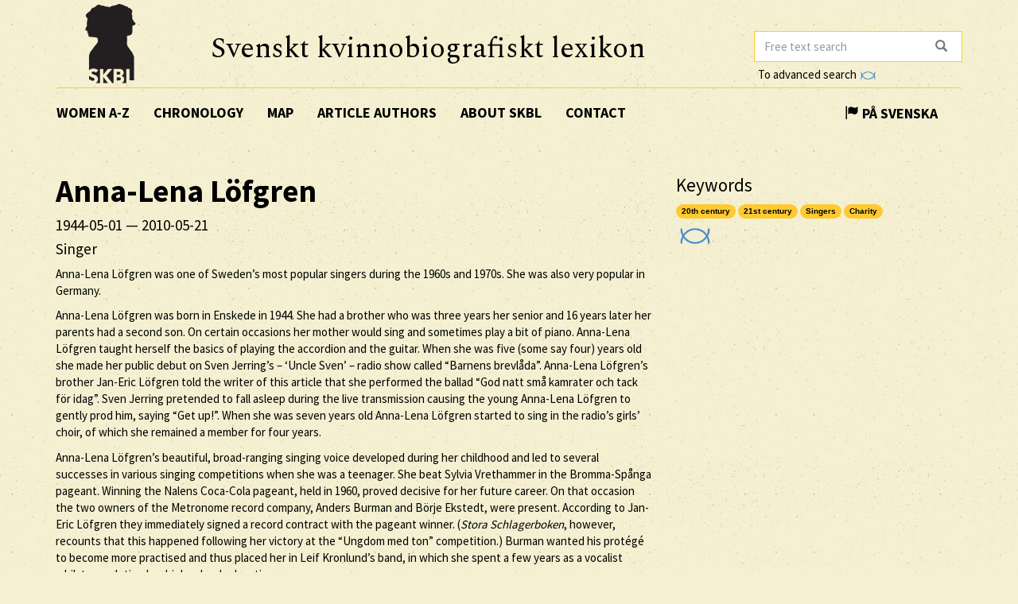

--- FILE ---
content_type: text/html; charset=utf-8
request_url: https://skbl.se/en/article/AnnaLenaLofgren
body_size: 25420
content:














<!doctype html>
<html lang="en">
  <head>
    

    <title>skbl.se - Anna-Lena Löfgren</title>
    <meta name="viewport" content="width=device-width, initial-scale=1">
    <meta http-equiv="Content-Language" content="en">

    

    <script src="https://ajax.googleapis.com/ajax/libs/jquery/1.12.4/jquery.min.js"></script>
    <link rel="stylesheet" href="https://cdnjs.cloudflare.com/ajax/libs/jqueryui/1.12.1/jquery-ui.min.css">


    <!-- Latest compiled and minified CSS -->
    <link rel="stylesheet" href="https://maxcdn.bootstrapcdn.com/bootstrap/3.3.7/css/bootstrap.min.css" integrity="sha384-BVYiiSIFeK1dGmJRAkycuHAHRg32OmUcww7on3RYdg4Va+PmSTsz/K68vbdEjh4u" crossorigin="anonymous">

    <!-- theme -->
    <link rel="stylesheet" href="/static/bootstrap.theme.min.css">

    <!-- font -->
    <link href="https://fonts.googleapis.com/css?family=Muli:600" rel="stylesheet">
    <link href="https://fonts.googleapis.com/css?family=Spectral" rel="stylesheet">
    <link href="https://fonts.googleapis.com/css?family=Source+Sans+Pro:400,700" rel="stylesheet">

    <!-- modifications -->
    <link rel="stylesheet" href="/static/style.css">

    <link rel="icon" href="/static/images/skbl/favicon.png" sizes="64x64" type="image/png">
    <link rel="icon" href="/static/images/skbl/favicon.ico" sizes="64x64" type="image/vnd.microsoft.icon">




    <meta name="description" content="Anna-Lena Löfgren was one of Sweden’s most popular singers during the 1960s and 1970s. She was also very popular in Germany.  Anna-Lena Löfgren was born in Enskede in 1944. She had a brother who was t"/>
    <!-- Schema.org markup for Google+ -->
    <meta itemprop="name" content="skbl.se - Anna-Lena Löfgren"/>
    <meta itemprop="description" content="Anna-Lena Löfgren was one of Sweden’s most popular singers during the 1960s and 1970s. She was also very popular in Germany.  Anna-Lena Löfgren was born in Enskede in 1944. She had a brother who was t"/>

    <!-- Twitter Card data -->
    <meta name="twitter:card" value="summary">

    <!-- Open Graph data -->
    <meta property="og:title" content="skbl.se - Anna-Lena Löfgren" />
    <meta property="og:type" content="article" />
    <meta property="og:url" content="http://skbl.se/en/article/AnnaLenaLofgren" />
    <meta property="og:image" content="http://skbl.se/static/images/skbl/logo.png" />
    <meta property="og:image:height" content= "1200" />
    <meta property="og:image:width" content= "630" />
    <meta property="og:description" content="Anna-Lena Löfgren was one of Sweden’s most popular singers during the 1960s and 1970s. She was also very popular in Germany.  Anna-Lena Löfgren was born in Enskede in 1944. She had a brother who was t" />
    
<link rel="alternate" type="application/json" href="/en/article/AWHR29bTWxymAE2pjn87.json" />

  </head>
  <body>
    <div class="container">
      <div class="row">
        <div id="logo" class="col-md-2">
          <a href="/en"><img src="/static/images/skbl/logo.png"></a>
        </div>
        <div id="header-title" class="col-md-7">
          <h1>Svenskt kvinnobiografiskt lexikon</h1>
        </div>
        <div class="col-md-3">
          <form id="search" action="/en/search" class="tooltip-parent">
            <div class="input-group stylish-input-group">
              <input name="q" type="search" class="form-control"  placeholder="Free text search" value="" >
              <span class="input-group-addon">
                <button type="submit">
                  <span class="glyphicon glyphicon-search"></span>
                </button>
              </span>
            </div>
            <span class="searchtooltip">When searching for a name you can use * for truncation</span>
          </form>
          <!--<a href="https://spraakbanken.gu.se/karp-v6/#?mode=skbl&lang=eng">Go to advanced search</a>-->
          <a id="open_advanced_box">To advanced search
            <img src="/static/images/logos/karp-mini-transparent.png" style="max-height:10px; margin-left: 2px;">
          </a>
          <div id="advanced_box">
            <div id="advanced_box_header_area">
              <div id="advanced_box_close">
                <span class="glyphicon glyphicon-remove" aria-hidden="true"></span>&nbsp;
              </div>
            </div>
            <p> For more advanced searches and combinations please use the Språkbanken tool Karp.
              This is particularly relevant for researchers seeking to analyse the information contained in SKBL (Biographical Dictionary of Swedish Women).
            </p>
            <a class="visible_link" href="https://spraakbanken.gu.se/karp-v6/#?mode=skbl" target="_blank"><span class="glyphicon glyphicon-arrow-right" aria-hidden="true"></span>&nbsp; To Karp
              <img src="/static/images/logos/karp-mini-transparent.png" style="max-height:10px;">
            </a>
            (External link)
          </div>
        </div>
      </div>
      <nav id="navbar" class="navbar">
        <div class="container-fluid">
          <div class="navbar-header">
            <button type="button" class="navbar-toggle collapsed" data-toggle="collapse" data-target="#navbar-collapse" aria-expanded="false" aria-controls="navbar-collapse">
              <span class="glyphicon glyphicon-menu-hamburger" aria-hidden="true"></span>
            </button>
          </div>
          <div id="navbar-collapse" class="collapse navbar-collapse">
            <ul class="nav navbar-nav">
              <li><a class="first-menu-item" href="/en/article">Women A-Z</a></li>

              <li><a href="/en/chronology">Chronology</a></li>

              <li><a href="/en/map">Map</a></li>

              <li class="dropdown">
              <a href="/en/articleauthor">Article authors</a>
              </li>

              <li><a href="/en/about-skbl">About SKBL</a></li>
              <li><a href="/en/contact">Contact</a></li>
            </ul>

            
            
                <ul class="nav navbar-nav navbar-right">
                  <li class="language-switch"><a href="/sv/artikel/AnnaLenaLofgren"><span class="glyphicon glyphicon-flag"></span>&nbsp;På Svenska</a></li>
                </ul>
            
          </div>
        </div>
      </nav>

      <div class="row">
        
<div itemscope itemtype="http://schema.org/Person">
    <div class="col-md-8">
        
        <h1 itemprop="name"><b>Anna-Lena</b> <b>Löfgren</b></h1>
        
        
            <h4> <span itemprop="birthDate">1944-05-01</span> &mdash; <span itemprop="deathDate">2010-05-21</span></h4>
        
        
        <h4 itemprop="jobTitle">Singer</h4>
        <div class="main_text">

            

            
            <p>Anna-Lena Löfgren was one of Sweden’s most popular singers during the 1960s and 1970s. She was also very popular in Germany.</p>
<p>Anna-Lena Löfgren was born in Enskede in 1944. She had a brother who was three years her senior and 16 years later her parents had a second son. On certain occasions her mother would sing and sometimes play a bit of piano. Anna-Lena Löfgren taught herself the basics of playing the accordion and the guitar. When she was five (some say four) years old she made her public debut on Sven Jerring’s – ‘Uncle Sven’ – radio show called “Barnens brevlåda”. Anna-Lena Löfgren’s brother Jan-Eric Löfgren told the writer of this article that she performed the ballad “God natt små kamrater och tack för idag”. Sven Jerring pretended to fall asleep during the live transmission causing the young Anna-Lena Löfgren to gently prod him, saying “Get up!”. When she was seven years old Anna-Lena Löfgren started to sing in the radio’s girls’ choir, of which she remained a member for four years.</p>
<p>Anna-Lena Löfgren’s beautiful, broad-ranging singing voice developed during her childhood and led to several successes in various singing competitions when she was a teenager. She beat Sylvia Vrethammer in the Bromma-Spånga pageant. Winning the Nalens Coca-Cola pageant, held in 1960, proved decisive for her future career. On that occasion the two owners of the Metronome record company, Anders Burman and Börje Ekstedt, were present. According to Jan-Eric Löfgren they immediately signed a record contract with the pageant winner. (<em>Stora Schlagerboken</em>, however, recounts that this happened following her victory at the “Ungdom med ton” competition.) Burman wanted his protégé to become more practised and thus placed her in Leif Kronlund’s band, in which she spent a few years as a vocalist whilst completing her high school education.</p>
<p>Anna-Lena Löfgren released her first record in October 1961, an EP (and a single) on which &quot;Iwan Iwanowitsch&quot; was the first track of the A-side. The record also included &quot;Regniga Natt&quot;, with Swedish text written by Bo Göran Edling. She had heard the song in the summer of 1961 when she was competing in a talent show in Kornsjöstrand near Örnsköldsvik – she won the competition – and at which she met the Norwegian Harald Pettersen, who had composed the song and enjoyed success with it in Norway. Neither of Anna-Lena Löfgren’s first two records generated much interest. Her second record, called <em>Gå tillbaks igen</em>, was released in the spring of 1962.</p>
<p>It was by appearing on TV that Anna-Lena Löfgren made her public breakthrough. The first time she gained notoriety was when she appeared on Putte Wickman’s programme <em>Onsdagsträff</em> in November 1961. A later, more important, appearance was her performance of “Regniga Natt” on a brand-new TV-programme called <em>Hylands hörna</em> in early November 1962. The song became an instant hit leading the record company to immediately release a new recording of the song as an EP. Within a few weeks it attained the top spot on Svensktoppen (Swedish charts). It remained in the charts for 21 weeks, 8 of which were at the number 1 spot. The record sold a total of 100,000 copies, thus becoming a so-called gold record. The following summer Anna-Lena Löfgren went on a three-month tour, for which Jan-Eric Löfgren served as tour-manager and according to whom his sister performed at 115 public parks.</p>
<p>“Regniga Natt” was just the beginning of a long-lasting successful musical career. Proof of Anna-Lena Löfgren’s popularity lies in the great number of her songs which charted in Svensktoppen. Of a total of 40 songs, 8 charted at number 1 at some point. Although many of them only charted briefly, some of them became so-called long-running hits at respectable chart positions. 14 of her songs charted for 10 weeks or more. Her longest-lasting hit ever was in 1963 with “Se mig i ögonen älskling”, originally a German tune for which Gösta Rybrant supplied a Swedish text. It spent 29 weeks in Svensktoppen, 5 of which were at the number 1 position. Anna-Lena Löfgren released another long-lasting hit in 1966 called “Var barmhärtig”. It was originally an American hit called “Ivy Rose”, best</p>
<p>known as a Perry Como hit. Anna-Lena Löfgren’s version spent 11 weeks in Svensktoppen, 4 of which were at number 1. In the meantime she had married the musician Karl Lundborg in 1965. Their marriage lasted four years.</p>
<p>1967 was Anna-Lena Löfgren’s best year for chart success. In April she entered the charts with the classic French melody “Plaisir d’amour”. Many other artists had covered this tune, including Joan Baez and Marianne Faithful. Anna-Lena Löfgren’s version only spent six weeks in Svensktoppen, but two of these were in top position. The week after that tune fell out of the charts Anna-Lena Löfgren returned with a song called “Blame it on the Bossa Nova”, which had been an international hit for Eydie Gormé in 1963. Stikkan Anderson had written the Swedish text and the song remained in Svensktoppen for 11 weeks, peaking at number 3. Anna-Lena Löfgren again entered the charts in December that year with her song “Lyckliga gatan”. Britt Lindeborg provided the Swedish words for this Italian melody, inspired, according to her words printed in <em>Lyckliga Gatan, du finns inte mer…</em>, by her childhood in Hagalund. Anders Burman was responsible for the song’s arrangement. This song was a massive hit accompanying Anna-Lena Löfgren throughout her career, at every performance. It spent 14 weeks in Svensktoppen, 9 of which were at numer 1. It also achieved the number 1 spot in the Kvällstoppen chart. More than 150,000 copies of the record were sold, thus generating Anna-Lena Löfgren’s second gold-record. She had an even bigger hit with the song in Norway where it attained platinum-record status. If Anna-Lena Löfgren’s two other hits from 1967 are added into the mix this must surely be seen as her most successful year. And her hits continued. She had long-running hits in Svenskoppen during both 1968 and 1969: the 1968 tune was “Sommaren det hände”, an Italian song for which Bo Göran Edling provided the Swedish text, which spent 11 weeks in the charts. The 1969 tune “Minns du de'” spent just one week less in the chart, several of these in the number three slot. In an interview from 2005, reprinted in <em>Stora Schlagerboken</em> Anna-Lena Löfgren recounts how the audience favourite at her concerts was “Kärlek på lasarett”. Remarkably enough, however, it only spent one week in Svensktoppen in 1963. “Vad är det för väder vi fått” from 1965, which was often played on various radio programmes, similarly and surprisingly also only charted briefly.</p>
<p>Svensktoppen did not cater for spiritual music and thus none of the tracks from Anna-Lena Löfgren's and Artur Erikson’s 1969 hit record charted. It was not until 1973 that another long-lasting hit, “Kom morgon”, charted. This was an Israeli tune called “Ey sham” for which Britt Lindeborg supplied the Swedish text. It spent 16 weeks in Svensktoppen, peaking at number 3. In 1974 the radio management introduced new rules for Svensktoppen which had major impacts on the charts. One of these – which lasted until 1982 – stated that any given recording was only allowed to spend 10 weeks (in practise often 11) in the charts. Another rule – valid until mid-1978 – stated that both the music and the text of charting songs had to be written by Swedish citizens. Both of these rules impacted on Anna-Lena Löfgren’s future appearances in Svensktoppen until 1980. She was forced off the charts in 1974 – a year when four of her songs made it into Svensktoppen, including two at number one – after the song “Säg god morgon”, written by Torgny Söderberg, charted for eleven weeks. The same thing happened with “En stilla sång”, by Lasse Holm and Ola Magnell, and with “Nu är jag fri”, by Gösta Linderholm. The same pattern occurred in 1975 with the tune “Tomma löften, tomma ord”, for which the duo of Lars E. Carlsson and Hans Sidén wrote the words and music. Anna-Lena Löfgren performed it together with Ove Janson. Similarly, the 1976 tune “Säg blir det så här när vi blir gamla”, composed by Torgny Söderberg, was forced off the charts after eleven weeks. The same fate befell Anna-Lena Löfgren’s 1980 song “Morgon varför väcker du upp oss”, written by Lars E. Carlsson. When the ban on songs with foreign origins was lifted in 1979 Anna-Lena Löfgren, along with Pierre Isacsson and Mats Rådberg, recorded “Hallelujah” the same year. This was the winning</p>
<p>Israeli entry to the Eurovision Song Contest. The song spent three weeks in Svensktoppen, one week of which was at the number one position.</p>
<p>In 1995 Anna-Lena Löfgren made a final return to the charts after a 15-year hiatus. The song was “Välkommen till Pireus” and was written by her friend and musical partner Christer Peters, who was from Blekinge. She herself was responsible for most of the words. The song spent seven weeks in the charts, peaking at number three, and appears on her album entitled <em>På begäran</em>, which also includes many of her hits from the 1970s.</p>
<p>For a few years in the early 1960s Anna-Lena Löfgren sang together with Ann-Louise Hanson and Siw Malmkvist. They were good friends and had all signed with the Metronome record company. Anders Burman, the company director, thought they should form a group, a trio called Snopporna. As such they released four records in Sweden, all of which aimed for Svensktoppen. Only one of these, “Vår runda jord”, actually entered the charts in October 1964, remaining there for two weeks. In 1963 they released a single in German, calling themselves SWE-star, but it never entered the top section of the charts.</p>
<p>Just like Siw Malmkvist and <a href="/en/article?search=Barbro+Svensson">Lill-Babs</a>, Anna-Lena Löfgren focused on a career in Germany. From 1962–1973 she released a total of 20 German-language singles, and she made many visits to Germany, undertaking many radio and TV appearances there. Initially her singles did not generate a lot of interest, but her fourth called “Morgen hast du keine Sorgen”, from 1964 (the original was “För sent ska syndar’n vakna” sung by Siw Malmkvist) – was a major hit. Anna-Lena Löfgren’s song “Dein Hertz, das muss aus Gold sein” (based on her own recording of “Hjärtat på rätta stället”) was also a major hit and spent 20 weeks in the charts. Her next records sold well, especially “Immer am Sonntag”, which is the German version of “Lyckliga gatan”. In 1968 Anna-Lena Löfgren’s song “Alle Blumen wollen blühen” came fourth in the German Schlager-Wettbewerb TV-competition, out of twelve entries – the competition winner was in fact Siw Malmkvist. In 1969 Anna-Lena Löfgren’s song “Rot ist die Liebe” appeared in the ZDF charts. The Funny Artists in Deutschland record company released a CD-single by Anna-Lena Löfgren in 2001 on which the A-side was a new song called “Irgendwann nimmt das Glück dich in den Arm”. She released three German LPs/CDs through the years. The first LP, from 1968, was simply entitled “Anna-Lena”, and it was followed up in 1970 by the “Festliche Weinacht” Christmas album. As late as 1998 Anna-Lena Löfgren released a CD with the Bear Family label using the name of her 1967 song “Dein Hertz…” as its title. Her final CD-single, “Ich dich auch”, released the very same day that she died, is a fitting and clear example of Anna-Lena Löfgren’s popularity in Germany.</p>
<p>Anna-Lena Löfgren competed twice in the Melodifestival (annual Swedish music competition), in 1963 and 1968. The panel of experts who judged the 12 submissions in 1963 ranked “En gång i Stockholm” in first place. Anna-Lena Löfgren’s song, called “Säg varför” and written by Ulf Källkvist, remained unranked. In 1968 the TV-management selected ten artists to compete against each other and following the votes of eleven jury groups “Det börjar verka kärlek banne mig”, sung by Claes-Göran Hederström, was declared the winner. Anna-Lena Löfgren’s song, called “Jag vill tro”, written by Britt Lindeborg, earned 5 points and achieved sixth place.</p>
<p>In 1969 Anna-Lena Löfgren began to work with pastor Artur Erikson of Svenska Missionsförbundet (the Mission covenant church of Sweden), who was also a singer. At the end of the year they recorded an LP called <em>Jul, jul, strålande jul</em>, which became a veritable success and achieved diamond-record sales numbers, namely selling 100,000 copies. The following year they collaborated</p>
<p>on another record, called <em>Sånger vid brasan</em>. In 1975 they released a third album named after one of the songs it contained, <em>Ovan där</em>. They also toured together several times. Further, Anna-Lena Löfgren also toured with Jan Sparring. He was a member of the Pentecostal movement who, from the late 1960s onwards, was one of the most popular spiritual singers in Sweden. Church and spiritual music also formed a part of Anna-Lena Löfgren’s work with Christer Peters during the 1980s and 1990s. Her 1972 LP called <em>Nu tändas tusen juleljus</em> only contained spiritual songs, as did her 1985 LP called <em>Sånger från hjärtat</em>.</p>
<p>Anna-Lena Löfgren released almost 15 LPs in Sweden, some of which were ‘best of’ albums which included earlier singles and EPs. In 1977 she sang with the Stockholm police choir and in 1989 she sang with the Ytterlännäs church choir from Ådalen. Her 1985 <em>Skattkisten</em> LP was slightly different given that she performed with the Norwegian top-of-the-pops singer Ray Adams and that the album comprised largely so-called earworms in modern arrangements. It is, however, surprising that she never recorded an album of Jules Sylvain songs despite the fact that he supported her 1973 tour.</p>
<p>Anna-Lena Löfgren, who chose not to have children, was very active on behalf of vulnerable children, for whom she organised a series of benefit concerts. She and her second husband, the musician Benny Löf, were responsible for sending various supplies to children in Polish orphanages.</p>
<p>Anna-Lena Löfgren appeared to tour tirelessly far more than most of her peers. She sometimes undertook several hundred appearances within a given year, for several years at a time. The polio she suffered from in her youth caused her to use a walking stick, and eventually led her to perform in a seated position. Thus, for example, for three years after the turn of the millennium she undertook a project called “Kultur i vården” which entailed performing at hospitals, care homes, service homes, and homes for the elderly. She was wheelchair-bound from 2003 onwards. Although she reduced her work duties she continued holding general sing-song evenings and various simpler events. In 2005 her physical debility finally led her to stop public performances. During her final years of life she began to write her memoires with the help of her colleague Christer Peters. They had not quite completed this project when, in May 2010, Anna-Lena Löfgren died at her Lyckliga Gatan home where she lived for many years.</p>
        </div>
        <br/>
        

        <p>
            <em>
                
                    <a href="/en/articleauthor/Persson,%20Lennart%20K">Lennart K Persson</a><br/>
                
                
                    
                        (Translated by Alexia Grosjean)
                    
                
                
            </em>
        </p>

        <br/>
        <p>
          Published 2018-03-08
        </p>

        <br/><br/>
        <div class="reference-to-skbl">
            You are welcome to cite this article but always provide the author’s name as follows:<br/><br/>
            <em><b>Anna-Lena</b> <b>Löfgren</b>, www.skbl.se/sv/artikel/AnnaLenaLofgren, Svenskt kvinnobiografiskt lexikon (article by
                 
              <!-- endfor must be on same line as author.lastname to prevent whitespace between the name and the parenthesis,
                   especially since the whitespace often results in the parenthesis ending up on its own line -->
                    Lennart K Persson), retrieved 2026-01-22.</em>
        </div>

        <br/><br/>
        <button type="button" class="btn btn-default toggle-dates">
            <span class="toggled-by-button">
                <span class="glyphicon glyphicon-plus" aria-hidden="true"></span>
                &nbsp;&nbsp;Show complete information
            </span>
            <span class="toggled-by-button" style="display:none">
                <span class="glyphicon glyphicon-minus" aria-hidden="true"></span>
                &nbsp;&nbsp;Visa förkortad information
            </span></button>


        
        <div>
        <br/>
        <br/>
        <h4>Other Names</h4>
            
            
            <ul>
                Married: Löfgren Löf
            </ul>
            
        </div>
        

        
        <div>
        <br/>
        <br/>
        <h4>Family Relationships</h4>
            
                
                <span class="civ-status-text">Civil Status: Divorced</span>
            
            
                <div style="display:none" class="nested_container hidden_first">
                    
                        <ul>
                          
    
    <li class="keyword_list_item">
        <h5 class="toggled-by-button">Mother: Rut Maj-Britt Hedberg</h5>
        <h5 class="toggled-by-button" style="display:none">Mother: Rut Maj-Britt Hedberg
      
      
     (1919-11-23 – 2008-05-18)
    
        
        <br/>Butiksföreståndare, administratör
    
    </h5>
    </li>

                        </ul>
                    
                        <ul>
                          
    
    <li class="keyword_list_item">
        <h5 class="toggled-by-button">Father: Per Erik Oskar Löfgren</h5>
        <h5 class="toggled-by-button" style="display:none">Father: Per Erik Oskar Löfgren
      
      
     (1918-03-28 – 2008-09-27)
    
        
        <br/>Sätterichef, administratör
    
    </h5>
    </li>

                        </ul>
                    
                        <ul>
                          
    
    <li class="keyword_list_item">
        <h5 class="toggled-by-button">Brother: Jan-Eric Ivar Löfgren</h5>
        <h5 class="toggled-by-button" style="display:none">Brother: Jan-Eric Ivar Löfgren
      
      
     (1941-07-02 – )
    
        
        <br/>Revisor
    
    </h5>
    </li>

                        </ul>
                    
                        <ul>
                          
    
    <li class="keyword_list_item">
        <h5 class="toggled-by-button">Brother: Per-Eric Johan Löfgren</h5>
        <h5 class="toggled-by-button" style="display:none">Brother: Per-Eric Johan Löfgren
      
      
     (1960-01-26 – )
    
        
        <br/>Ekonom
    
    </h5>
    </li>

                        </ul>
                    
                        <ul>
                          
    
    <li class="keyword_list_item">
        <h5 class="toggled-by-button">Husband: Karl Martin Lundborg</h5>
        <h5 class="toggled-by-button" style="display:none">Husband: Karl Martin Lundborg
      
      
     (1939-05-07 – )
    
        
        <br/>Musiker
    
    <br/>Relation mellan 1965 och 1969</h5>
    </li>

                        </ul>
                    
                        <ul>
                          
    
    <li class="keyword_list_item">
        <h5 class="toggled-by-button">Husband: Arne William Benny Löf</h5>
        <h5 class="toggled-by-button" style="display:none">Husband: Arne William Benny Löf
      
      
     (1943-04-14 – )
    
        
        <br/>Musiker
    
    <br/>Relation mellan 1976 och 1993</h5>
    </li>

                        </ul>
                    
                        <ul>
                          
    
    <li class="keyword_list_item">
        <h5 class="toggled-by-button">Partner: Peter Kondracki</h5>
        <h5 class="toggled-by-button" style="display:none">Partner: Peter Kondracki
      
      
     (1951-06-10 – )
    
        
        <br/>Chaufför
    
    </h5>
    </li>

                        </ul>
                    
                    <div class="minimize_items">
                      <span class="label label-default"><span class="glyphicon glyphicon-chevron-up" aria-hidden="true"></span></span>
                    </div>
                </div>
                <div class="nested_container shown_first">
                    <ul>
                    
                      
                        
    
    <li class="keyword_list_item">
        <h5 class="toggled-by-button">Mother: Rut Maj-Britt Hedberg</h5>
        <h5 class="toggled-by-button" style="display:none">Mother: Rut Maj-Britt Hedberg
      
      
     (1919-11-23 – 2008-05-18)
    
        
        <br/>Butiksföreståndare, administratör
    
    </h5>
    </li>

                      
                    
                      
                        
    
    <li class="keyword_list_item">
        <h5 class="toggled-by-button">Father: Per Erik Oskar Löfgren</h5>
        <h5 class="toggled-by-button" style="display:none">Father: Per Erik Oskar Löfgren
      
      
     (1918-03-28 – 2008-09-27)
    
        
        <br/>Sätterichef, administratör
    
    </h5>
    </li>

                      
                    
                      
                        
    
    <li class="keyword_list_item">
        <h5 class="toggled-by-button">Brother: Jan-Eric Ivar Löfgren</h5>
        <h5 class="toggled-by-button" style="display:none">Brother: Jan-Eric Ivar Löfgren
      
      
     (1941-07-02 – )
    
        
        <br/>Revisor
    
    </h5>
    </li>

                      
                    
                      
                    
                      
                    
                      
                    
                      
                    
                    </ul>
                    <div class="fadeout">
                      <span class="label label-default">more ...</span>
                    </div>
                </div>
            
        </div>
        




        
        <div>
        <br/>
        <br/>
        <h4>Education</h4>
            
                
                <ul>
                    
    <li class="keyword_list_item">
        
        <h5 class="toggled-by-button">Läroverk,  Stockholm: Studentexamen, <a href="/en/education_institution/Nya%20Elementarskolan" class="visible_link">Nya Elementarskolan</a></h5>
        <h5 class="toggled-by-button" style="display:none">Läroverk,  Stockholm: Studentexamen, Nya Elementarskolan
          
          
         (? – 1963)</h5>
    </li>

                </ul>
                
            
        </div>
        





        
        <div>
        <br/>
        <br/>
        <h4>Activities</h4>
            
                
                <ul>
                    
    <li class="keyword_list_item">
        
        
        <h5 class="toggled-by-button">Profession: Sångare i Sverige, Tyskland och Norge </h5>
        <h5 class="toggled-by-button" style="display:none">Profession: Sångare i Sverige, Tyskland och Norge 
        
          
          
         (1960 – 2005)</h5>
    </li>

                </ul>
                
            
        </div>
        





        
        <div>
        <br/>
        <br/>
        <h4>Contacts</h4>
            
                <div style="display:none" class="nested_container hidden_first">
                    
                        <ul>
                          
    <li class="keyword_list_item">
        
        <h5 class="toggled-by-button">Mentor: Anders Burman</h5>
        <h5 class="toggled-by-button" style="display:none">Mentor: Anders Burman
        
          
          
        </h5>
    </li>

                        </ul>
                    
                        <ul>
                          
    <li class="keyword_list_item">
        
        <h5 class="toggled-by-button">Colleague: Britt Lindeborg</h5>
        <h5 class="toggled-by-button" style="display:none">Colleague: Britt Lindeborg
        
          
          
        </h5>
    </li>

                        </ul>
                    
                        <ul>
                          
    <li class="keyword_list_item">
        
        <h5 class="toggled-by-button">Colleague: Siw Malmkvist</h5>
        <h5 class="toggled-by-button" style="display:none">Colleague: Siw Malmkvist
        
          
          
        </h5>
    </li>

                        </ul>
                    
                        <ul>
                          
    <li class="keyword_list_item">
        
        <h5 class="toggled-by-button">Colleague: Ann-Louise Hanson</h5>
        <h5 class="toggled-by-button" style="display:none">Colleague: Ann-Louise Hanson
        
          
          
        </h5>
    </li>

                        </ul>
                    
                        <ul>
                          
    <li class="keyword_list_item">
        
        <h5 class="toggled-by-button">Friend: Christer Peters</h5>
        <h5 class="toggled-by-button" style="display:none">Friend: Christer Peters
        
          
          
        </h5>
    </li>

                        </ul>
                    
                        <ul>
                          
    <li class="keyword_list_item">
        
        <h5 class="toggled-by-button">Colleague: Ove Janson</h5>
        <h5 class="toggled-by-button" style="display:none">Colleague: Ove Janson
        
          
          
        </h5>
    </li>

                        </ul>
                    
                        <ul>
                          
    <li class="keyword_list_item">
        
        <h5 class="toggled-by-button">Colleague: Artur Erikson</h5>
        <h5 class="toggled-by-button" style="display:none">Colleague: Artur Erikson
        
          
          
        </h5>
    </li>

                        </ul>
                    
                        <ul>
                          
    <li class="keyword_list_item">
        
        <h5 class="toggled-by-button">Colleague: Jan Sparring</h5>
        <h5 class="toggled-by-button" style="display:none">Colleague: Jan Sparring
        
          
          
        </h5>
    </li>

                        </ul>
                    
                    <div class="minimize_items">
                      <span class="label label-default"><span class="glyphicon glyphicon-chevron-up" aria-hidden="true"></span></span>
                    </div>
                </div>
                <div class="nested_container shown_first">
                    <ul>
                    
                      
                        
    <li class="keyword_list_item">
        
        <h5 class="toggled-by-button">Mentor: Anders Burman</h5>
        <h5 class="toggled-by-button" style="display:none">Mentor: Anders Burman
        
          
          
        </h5>
    </li>

                      
                    
                      
                        
    <li class="keyword_list_item">
        
        <h5 class="toggled-by-button">Colleague: Britt Lindeborg</h5>
        <h5 class="toggled-by-button" style="display:none">Colleague: Britt Lindeborg
        
          
          
        </h5>
    </li>

                      
                    
                      
                        
    <li class="keyword_list_item">
        
        <h5 class="toggled-by-button">Colleague: Siw Malmkvist</h5>
        <h5 class="toggled-by-button" style="display:none">Colleague: Siw Malmkvist
        
          
          
        </h5>
    </li>

                      
                    
                      
                    
                      
                    
                      
                    
                      
                    
                      
                    
                    </ul>
                    <div class="fadeout">
                      <span class="label label-default">more ...</span>
                    </div>
                </div>
            
        </div>
        





        





        
        <div>
        <br/>
        <br/>
        <h4>Residences</h4>
            
            
            
            
            
                <div style="display:none" class="nested_container hidden_first">
                    <ul>
                        
                            <li class="keyword_list_item"> Birthplace: Stockholm</li>
                        
                            
                                
    <li class="keyword_list_item">
        
            <h5 class="toggled-by-button">Stockholm</h5>
            <h5 class="toggled-by-button" style="display:none">Stockholm
              
              
             (1944 – )</h5>
        
    </li>

                            
                                
    <li class="keyword_list_item">
        
            <h5 class="toggled-by-button">Rimbo</h5>
            <h5 class="toggled-by-button" style="display:none">Rimbo
              
              
            </h5>
        
    </li>

                            
                                
    <li class="keyword_list_item">
        
            <h5 class="toggled-by-button">Rånäs</h5>
            <h5 class="toggled-by-button" style="display:none">Rånäs
              
              
            </h5>
        
    </li>

                            
                        
                            <li class="keyword_list_item"> Place of death: Norrtälje</li>
                        
                    </ul>
                    <div class="minimize_items">
                      <span class="label label-default"><span class="glyphicon glyphicon-chevron-up" aria-hidden="true"></span></span>
                    </div>
                </div>
                <div class="nested_container shown_first">
                    <ul>
                        
                            <li class="keyword_list_item"> Birthplace: Stockholm</li>
                        
                        
                          
                            
    <li class="keyword_list_item">
        
            <h5 class="toggled-by-button">Stockholm</h5>
            <h5 class="toggled-by-button" style="display:none">Stockholm
              
              
             (1944 – )</h5>
        
    </li>

                          
                        
                          
                            
    <li class="keyword_list_item">
        
            <h5 class="toggled-by-button">Rimbo</h5>
            <h5 class="toggled-by-button" style="display:none">Rimbo
              
              
            </h5>
        
    </li>

                          
                        
                          
                        
                    </ul>
                    <div class="fadeout">
                      <span class="label label-default">more ...</span>
                    </div>
                </div>
            
        </div>
        


        
        <div>
        <br/>
        <br/>
        <h4>Prizes/awards</h4>
            
                
                <ul>
                    
    <li class="keyword_list_item">
        
        <h5 class="toggled-by-button">Prize: <a class="visible_link" href="/en/award/Midempriset">Midempriset</a></h5>
        <h5 class="toggled-by-button" style="display:none">Prize: <a class="visible_link" href="/en/award/Midempriset">Midempriset</a>
          
         (1969)</h5>
    </li>

                </ul>
                
            
        </div>
        





        
        <br/><br/>
        <div>
            <h4>Sources</h4>
            
                
                <div>
                    <h5>Encyclopaedia</h5>
                    <ul class="no_bullets">
                        
                        <li>
                            
                            
                                <a class="visible_link" href="https://de.wikipedia.org/wiki/Anna-Lena" target="_blank"><p>Anna-Lena. <em>Wikipedia</em> (Hämtad 2018-03-21)</p></a>
                            

                        </li>
                        
                        <li>
                            
                            
                                <a class="visible_link" href="https://sv.wikipedia.org/wiki/Anna-Lena_L%C3%B6fgren" target="_blank"><p>Anna-Lena Löfgren. <em>Wikipedia</em> (Hämtad 2018-03-21)</p></a>
                            

                        </li>
                        
                        <li>
                            
                            
                                <span><p>Olofsson, Hans &amp; Aulin, Leif, <em>Stora schlagerboken: de svenska sångerskorna 1954-1969</em>, Premium Publishing, Stockholm, 2005</p></span>
                            

                        </li>
                        
                        <li>
                            
                            
                                <a class="visible_link" href="https://sv.wikipedia.org/wiki/Snopporna" target="_blank"><p>Snopporna. <em>Wikipedia</em> (Hämtad 2018-03-21)</p></a>
                            

                        </li>
                        
                        <li>
                            
                            
                                <a class="visible_link" href="https://sv.wikipedia.org/wiki/Svensktoppen" target="_blank"><p>Svensktoppen. <em>Wikipedia</em> (Hämtad 2018-03-21)</p></a>
                            

                        </li>
                        
                    </ul>
                </div>
            
                
                <div>
                    <h5>Unpublished source</h5>
                    <ul class="no_bullets">
                        
                        <li>
                            
                            
                                <span><p>Artikelförfattarens samtal med brodern Jan-Eric Löfgren</p></span>
                            

                        </li>
                        
                    </ul>
                </div>
            
                
                <div>
                    <h5>Literature</h5>
                    <ul class="no_bullets">
                        
                        <li>
                            
                            
                                <a class="visible_link" href="https://www.svd.se/anna-lena-lofgren-dod-18Wq" target="_blank"><p>&apos;Anna-Lena Löfgren död&apos;, <em>Svenska Dagbladet</em>, 2010-05-22 (Hämtad 2018-03-21)</p></a>
                            

                        </li>
                        
                        <li>
                            
                            
                                <span><p><em>Bildjournalen</em>, Åhlén &amp; Åkerlund, Stockholm, 1962</p></span>
                            

                        </li>
                        
                        <li>
                            
                            
                                <a class="visible_link" href="https://www.hd.se/2004-04-30/anna-lena-lofgren-60-ar" target="_blank"><p>Frime, Monica, &apos;Anna-Lena Löfgren 60 år&apos;, <em>Helsingborgs Dagblad</em>, 2004-04-30 (Hämtad 2018-03-21)</p></a>
                            

                        </li>
                        
                        <li>
                            
                            
                                <a class="visible_link" href="http://www.blt.se/karlskrona/artisten-christer-peters-oppnar-sin-stangda-dorr/" target="_blank"><p>Kangestad, Marita, &apos;Artisten Christer Peters öppnar sin stängda dörr&apos;, <em>Blekinge Läns Tidning</em>, 2004-07-03 (Hämtad 2018-03-21)</p></a>
                            

                        </li>
                        
                        <li>
                            
                            
                                <a class="visible_link" href="https://www.fokus.se/2010/06/anna-lena-lofgren/" target="_blank"><p>Kaplan, Tony, &apos;Anna-Lena Löfgren [Minnesord]&apos;, <em>Fokus</em>, 2010-06-18 (Hämtad 2018-03-21)</p></a>
                            

                        </li>
                        
                        <li>
                            
                            
                                <span><p>Lindeborg, Britt, <em>Lyckliga gatan: du finns inte mer</em>, Premium, Stockholm, 1998</p></span>
                            

                        </li>
                        
                        <li>
                            
                            
                                <span><p>Peters, Christer, <em>35 år på scenen - 50 år på benen</em>, Christer Peters, Karlskrona, 2011</p></span>
                            

                        </li>
                        
                        <li>
                            
                            
                                <a class="visible_link" href="https://www.expressen.se/noje/anna-lena-lofgren-dod/" target="_blank"><p>Siksjö, Daniel, &apos;Anna-Lena Löfgren död&apos;, <em>Expressen</em>, 2010-05-22 (Hämtad 2018-03-21)</p></a>
                            

                        </li>
                        
                    </ul>
                </div>
            
        </div>
        
        
        <br/><br/>
        <div>
            <h4>Further References</h4>
            
            <div>
                <h5>LIBRIS</h5>
                <ul class="no_bullets">
                    
                    <li>
                        
                        
                        <a class="visible_link" href="http://libris.kb.se/hitlist?d=libris&amp;q=f%c3%b6rf%3a(anna-lena+l%c3%b6fgren)&amp;f=ext&amp;spell=true&amp;hist=true&amp;p=1" target="_blank"><p>By Anna-Lena Löfgren</p></a>
                        
                        
                    </li>
                    
                </ul>
            </div>
            
            
        </div>
        

        

        <br/><br/>
        <div class="top-link"><a href="#top">[ TO THE TOP ]</a></div>

    </div>
    <div class="col-md-4">
        <!--<div id="article_map_button">
            <span class="glyphicon glyphicon-globe" aria-hidden="true"></span>&nbsp;Show map
        </div>
        <div id="article_map_button_hide" style="display:none">
            <span class="glyphicon glyphicon-globe" aria-hidden="true"></span>&nbsp;Hide map
        </div>
        <div id="article_map" style="height: 320px;width: 320px;display:none"></div>-->
        
        
            
            <h3>Keywords</h3>
            
                
                    <a href="/en/keyword/20th%20century"><span class="badge">20th century</span></a></span>
                
            
                
                    <a href="/en/keyword/21st%20century"><span class="badge">21st century</span></a></span>
                
            
                
                    <a href="/en/keyword/Singers"><span class="badge">Singers</span></a></span>
                
            
                
                    <a href="/en/keyword/Charity"><span class="badge">Charity</span></a></span>
                
            
        
        <br/>
        <a class="karp-article-link" href="https://spraakbanken.gu.se/karp-v6/#?mode=skbl&search=extended||and|id|equals|AWHR29bTWxymAE2pjn87" target="_blank" title="Open article in Karp"><img src="/static/images/logos/karp-mini-transparent.png" style="max-height:20px; margin:10px 0px 0px 5px;"></a>

        

        
    </div>
</div>

      </div>
      <hr />
      <div id="footer" class="container-fluid">
        <div class="row image-links">
          <div class="border col-md-3">
            <a href="/en/activity">
              <div class="image-overlay"><img class="img-responsive bottom-image" src="/static/images/skbl/verksamhet.png">
                  <h3>Activities</h3>
              </div>
            </a>
          </div>
          <div class="border col-md-3">
            <a href="/en/organisation">
              <div class="image-overlay"><img class="img-responsive bottom-image" src="/static/images/skbl/organisationer.png">
              <h3>Organisations</h3>
              </div>
            </a>
          </div>
          <div class="border col-md-3">
            <a href="/en/place">
              <div class="image-overlay"><img class="img-responsive bottom-image" src="/static/images/skbl/orter.png">
                  <h3>Places</h3>
              </div>
            </a>
          </div>
          <div class="border col-md-3">
            <a href="/en/keyword">
              <div class="image-overlay"><img class="img-responsive bottom-image" src="/static/images/skbl/nyckelord.png">
                  <h3>Keywords</h3>
              </div>
            </a>
          </div>
        </div>
        <div class="row">
        <hr />
          <div class="col-md-4 share-buttons" style="float: left;">
            <p>Share page</p>
            <!-- Sharingbutton Facebook -->
            <a class="resp-sharing-button__link" href="https://facebook.com/sharer/sharer.php?u=http://skbl.se/en/article/AnnaLenaLofgren" target="_blank" aria-label="Facebook">
              <div class="resp-sharing-button resp-sharing-button--facebook resp-sharing-button--medium"><div aria-hidden="true" class="resp-sharing-button__icon resp-sharing-button__icon--solid">
                <svg xmlns="http://www.w3.org/2000/svg" viewBox="0 0 24 24"><path d="M18.77 7.46H14.5v-1.9c0-.9.6-1.1 1-1.1h3V.5h-4.33C10.24.5 9.5 3.44 9.5 5.32v2.15h-3v4h3v12h5v-12h3.85l.42-4z"/></svg></div><!--Facebook--></div>
            </a>

            <!-- Sharingbutton Twitter -->
            <a class="resp-sharing-button__link" href="https://twitter.com/intent/tweet/?url=http://skbl.se/en/article/AnnaLenaLofgren" target="_blank" aria-label="Twitter">
              <div class="resp-sharing-button resp-sharing-button--twitter resp-sharing-button--medium"><div aria-hidden="true" class="resp-sharing-button__icon resp-sharing-button__icon--solid">
                <svg xmlns="http://www.w3.org/2000/svg" viewBox="0 0 24 24"><path d="M23.44 4.83c-.8.37-1.5.38-2.22.02.93-.56.98-.96 1.32-2.02-.88.52-1.86.9-2.9 1.1-.82-.88-2-1.43-3.3-1.43-2.5 0-4.55 2.04-4.55 4.54 0 .36.03.7.1 1.04-3.77-.2-7.12-2-9.36-4.75-.4.67-.6 1.45-.6 2.3 0 1.56.8 2.95 2 3.77-.74-.03-1.44-.23-2.05-.57v.06c0 2.2 1.56 4.03 3.64 4.44-.67.2-1.37.2-2.06.08.58 1.8 2.26 3.12 4.25 3.16C5.78 18.1 3.37 18.74 1 18.46c2 1.3 4.4 2.04 6.97 2.04 8.35 0 12.92-6.92 12.92-12.93 0-.2 0-.4-.02-.6.9-.63 1.96-1.22 2.56-2.14z"/></svg></div><!--Twitter--></div>
            </a>

            <!-- Sharingbutton E-Mail -->
            <a class="resp-sharing-button__link" href="mailto:?body=http://skbl.se/en/article/AnnaLenaLofgren" target="_self" aria-label="E-Mail">
              <div class="resp-sharing-button resp-sharing-button--email resp-sharing-button--medium"><div aria-hidden="true" class="resp-sharing-button__icon resp-sharing-button__icon--solid">
                <svg xmlns="http://www.w3.org/2000/svg" viewBox="0 0 24 24"><path d="M22 4H2C.9 4 0 4.9 0 6v12c0 1.1.9 2 2 2h20c1.1 0 2-.9 2-2V6c0-1.1-.9-2-2-2zM7.25 14.43l-3.5 2c-.08.05-.17.07-.25.07-.17 0-.34-.1-.43-.25-.14-.24-.06-.55.18-.68l3.5-2c.24-.14.55-.06.68.18.14.24.06.55-.18.68zm4.75.07c-.1 0-.2-.03-.27-.08l-8.5-5.5c-.23-.15-.3-.46-.15-.7.15-.22.46-.3.7-.14L12 13.4l8.23-5.32c.23-.15.54-.08.7.15.14.23.07.54-.16.7l-8.5 5.5c-.08.04-.17.07-.27.07zm8.93 1.75c-.1.16-.26.25-.43.25-.08 0-.17-.02-.25-.07l-3.5-2c-.24-.13-.32-.44-.18-.68s.44-.32.68-.18l3.5 2c.24.13.32.44.18.68z"/></svg></div><!--E-Mail--></div>
            </a>

            <!-- Sharingbutton Hacker News -->
            <!--<a class="resp-sharing-button__link" href="https://news.ycombinator.com/submitlink?u=http://skbl.se/en/article/AnnaLenaLofgren" target="_blank" aria-label="Hacker News">
              <div class="resp-sharing-button resp-sharing-button--hackernews resp-sharing-button--medium"><div aria-hidden="true" class="resp-sharing-button__icon resp-sharing-button__icon--solid">
                  <svg xmlns="http://www.w3.org/2000/svg" viewBox="0 0 140 140"><path fill-rule="evenodd" d="M60.94 82.314L17 0h20.08l25.85 52.093c.397.927.86 1.888 1.39 2.883.53.994.995 2.02 1.393 3.08.265.4.463.764.596 1.095.13.334.262.63.395.898.662 1.325 1.26 2.618 1.79 3.877.53 1.26.993 2.42 1.39 3.48 1.06-2.254 2.22-4.673 3.48-7.258 1.26-2.585 2.552-5.27 3.877-8.052L103.49 0h18.69L77.84 83.308v53.087h-16.9v-54.08z"></path></svg></div>Hacker News</div>
            </a>-->
          </div>

          <div class="col-md-8 logos" style="right:0px; display: inline-block; vertical-align: middle; text-align: right;">
            <!-- Supporter Logos -->
            <a class="bottom-logo" href="https://www.gu.se/" target="_blank">
              <img class="img-responsive" style="max-width: 70px;opacity: 0.8" src="/static/images/logos/GU_transparent_gray.gif">
              <img class="img-responsive" style="max-width: 70px" src="/static/images/logos/GU.gif">
            </a>
            <a class="bottom-logo" href="https://spraakbanken.gu.se/" target="_blank">
                <img class="img-responsive" style="max-width: 120px;opacity: 0.8;margin-right:8px" src="/static/images/logos/sprakbanken_text.svg">
                <img class="img-responsive" style="max-width: 120px;margin-right:8px" src="/static/images/logos/sprakbanken_text.svg">
            </a>
            <a class="bottom-logo" href="http://www.ub.gu.se/kvinn/" target="_blank">
              <img class="img-responsive" style="max-width: 80px;" src="/static/images/logos/kvinnsam_gray.jpg">
              <img class="img-responsive" style="max-width: 80px;" src="/static/images/logos/kvinnsam.jpg">
            </a>
            <a class="bottom-logo" href="https://www.rj.se/" target="_blank">
                <img class="img-responsive" style="max-width: 160px;opacity: 0.8" src="/static/images/logos/rj.png">
                <img class="img-responsive" style="max-width: 160px;"src="/static/images/logos/rj.png">
            </a>
        </div>

        </div>
      </div>
    </div>
    
    
    <script src="https://maxcdn.bootstrapcdn.com/bootstrap/3.3.7/js/bootstrap.min.js" integrity="sha384-Tc5IQib027qvyjSMfHjOMaLkfuWVxZxUPnCJA7l2mCWNIpG9mGCD8wGNIcPD7Txa" crossorigin="anonymous"></script>
    <script>
        jQuery(document).ready(function() {
            $("#open_advanced_box").click(function() {
              $("#advanced_box").show();
            });
            $("#advanced_box_close").click(function() {
              $("#advanced_box").hide();
            });
        });
    </script>

    <!-- Matomo -->
    <script type="text/javascript">
      var _paq = window._paq || [];
      /* tracker methods like "setCustomDimension" should be called before "trackPageView" */
      _paq.push(['trackPageView']);
      _paq.push(['enableLinkTracking']);
      (function() {
        var u="https://spraakbanken.gu.se/stats/";
        _paq.push(['setTrackerUrl', u+'matomo.php']);
        _paq.push(['setSiteId', '13']);
        var d=document, g=d.createElement('script'), s=d.getElementsByTagName('script')[0];
        g.type='text/javascript'; g.async=true; g.defer=true; g.src=u+'matomo.js'; s.parentNode.insertBefore(g,s);
      })();
    </script>
    <noscript><p><img src="https://spraakbanken.gu.se/stats/matomo.php?idsite=13&amp;rec=1" style="border:0;" alt="" /></p></noscript>
    <!-- End Matomo Code -->

    
    <script>
        jQuery(document).ready(function() {
            jQuery(".ellipsis_header").click(function() {
                jQuery(this).siblings(".ellipsis_contents").toggle("slow");
                jQuery(this).find(".ellipsis_plus").toggle();
            });
        });
    </script>
    <!--<link rel="stylesheet" href="https://unpkg.com/leaflet@1.0.3/dist/leaflet.css" />
    <script src="https://unpkg.com/leaflet@1.0.3/dist/leaflet.js"></script>
    <script>
        jQuery(document).ready(function() {

            jQuery("#article_map_button").click(function() {
                jQuery("#article_map").show();
                jQuery("#article_map_button").hide();
                jQuery("#article_map_button_hide").show();

                var article = {"article_author": [{"firstname": "Lennart K", "lastname": "Persson"}], "awards": [{"date": {"comment": "1969", "date": "1969"}, "description": "Midempriset", "type": "Pris", "type_eng": "Prize"}], "civil_status": "Fr\u00e5nskild", "civil_status_eng": "Divorced", "contact": [{"firstname": "Anders", "lastname": "Burman", "type": "Mentor", "type_eng": "Mentor"}, {"firstname": "Britt", "lastname": "Lindeborg", "type": "Kollega", "type_eng": "Colleague"}, {"firstname": "Siw", "lastname": "Malmkvist", "type": "Kollega", "type_eng": "Colleague"}, {"firstname": "Ann-Louise", "lastname": "Hanson", "type": "Kollega", "type_eng": "Colleague"}, {"firstname": "Christer", "lastname": "Peters", "type": "V\u00e4n", "type_eng": "Friend"}, {"firstname": "Ove", "lastname": "Janson", "type": "Kollega", "type_eng": "Colleague"}, {"firstname": "Artur", "lastname": "Erikson", "type": "Kollega", "type_eng": "Colleague"}, {"firstname": "Jan", "lastname": "Sparring", "type": "Kollega", "type_eng": "Colleague"}], "education": [{"description": "Studentexamen", "from": {"comment": "?"}, "institution": "Nya Elementarskolan", "place": {"pin": {"lat": 59.329323, "lon": 18.068581}, "place": "Stockholm"}, "to": {"comment": "1963", "date": "1963"}, "type": "L\u00e4roverk"}], "es_id": "AWHR29bTWxymAE2pjn87", "furtherreference": [["LIBRIS", [{"description": "\u003cp\u003eAv Anna-Lena L\u00f6fgren\u003c/p\u003e", "description_eng": "\u003cp\u003eBy Anna-Lena L\u00f6fgren\u003c/p\u003e", "type": "LIBRIS", "type_eng": "LIBRIS", "url": "http://libris.kb.se/hitlist?d=libris\u0026amp;q=f%c3%b6rf%3a(anna-lena+l%c3%b6fgren)\u0026amp;f=ext\u0026amp;spell=true\u0026amp;hist=true\u0026amp;p=1"}]]], "id": [{"id": "0000000058101964", "type": "ISNI"}], "internal_comment": "Portr\u00e4tt saknas (f\u00f6rslag se blanketten). SchS\nKorr och nyckelord ok / BB\nResterande biografiska data inlagda, status \u00e4ndrad till OK 180625 /ULN", "keyword": ["1900-talet", "2000-talet", "S\u00e5ngare", "V\u00e4lg\u00f6renhet"], "keyword_eng": ["20th century", "21st century", "Singers", "Charity"], "lastmodified": "2021-06-13T16:58:31", "lexiconName": "skbl", "lexiconOrder": 28, "lifespan": {"age": 66, "from": {"date": {"comment": "1944-05-01", "date": "1944-05-01"}, "place": {"parish": "Essinge f\u00f6rsamling", "pin": {"lat": 59.329323, "lon": 18.068581}, "place": "Stockholm"}}, "to": {"date": {"comment": "2010-05-21", "date": "2010-05-21"}, "place": {"parish": "Fasterna f\u00f6rsamling", "pin": {"lat": "59.759584", "lon": "18.701358"}, "place": "Norrt\u00e4lje"}}}, "linked_names": "", "name": {"firstname": "/Anna-Lena/", "lastname": "L\u00f6fgren", "sortname": "L\u00f6fgren"}, "num_children": 0, "occupation": [{"description": "S\u00e5ngare", "detail": "S\u00e5ngare i Sverige, Tyskland och Norge", "from": {"comment": "1960", "date": "1960"}, "to": {"comment": "2005", "date": "2005"}, "type": "Yrke", "type_eng": "Profession"}], "othernames": [{"name": "L\u00f6fgren L\u00f6f", "type": "Gift", "type_eng": "Married"}], "places": [{"from": {"comment": "1944", "date": "1944"}, "place": {"pin": {"lat": 59.329323, "lon": 18.068581}, "place": "Stockholm"}}, {"place": {"pin": {"lat": "59.7437", "lon": "18.36015"}, "place": "Rimbo"}}, {"place": {"pin": {"lat": "59.802752", "lon": "18.310637"}, "place": "R\u00e5n\u00e4s"}}], "publication_date": "2018-03-08", "relation": [{"born": {"comment": "1919-11-23", "date": "1919-11-23"}, "death": {"comment": "2008-05-18", "date": "2008-05-18"}, "firstname": "Rut Maj-Britt", "lastname": "Hedberg", "occupation": "Butiksf\u00f6rest\u00e5ndare, administrat\u00f6r", "type": "Mor", "type_eng": "Mother"}, {"born": {"comment": "1918-03-28", "date": "1918-03-28"}, "death": {"comment": "2008-09-27", "date": "2008-09-27"}, "firstname": "Per Erik Oskar", "lastname": "L\u00f6fgren", "occupation": "S\u00e4tterichef, administrat\u00f6r", "type": "Far", "type_eng": "Father"}, {"born": {"comment": "1941-07-02", "date": "1941-07-02"}, "death": {"comment": ""}, "firstname": "Jan-Eric Ivar", "lastname": "L\u00f6fgren", "occupation": "Revisor", "type": "Bror", "type_eng": "Brother"}, {"born": {"comment": "1960-01-26", "date": "1960-01-26"}, "death": {"comment": ""}, "firstname": "Per-Eric Johan", "lastname": "L\u00f6fgren", "occupation": "Ekonom", "type": "Bror", "type_eng": "Brother"}, {"born": {"comment": "1939-05-07", "date": "1939-05-07"}, "death": {"comment": ""}, "firstname": "Karl Martin", "from": {"comment": "1965", "date": "1965"}, "lastname": "Lundborg", "occupation": "Musiker", "to": {"comment": "1969", "date": "1969"}, "type": "Make", "type_eng": "Husband"}, {"born": {"comment": "1943-04-14", "date": "1943-04-14"}, "death": {"comment": ""}, "firstname": "Arne William Benny", "from": {"comment": "1976", "date": "1976"}, "lastname": "L\u00f6f", "occupation": "Musiker", "to": {"comment": "1993", "date": "1993"}, "type": "Make", "type_eng": "Husband"}, {"born": {"comment": "1951-06-10", "date": "1951-06-10"}, "death": {"comment": ""}, "firstname": "Peter", "lastname": "Kondracki", "occupation": "Chauff\u00f6r", "type": "Partner", "type_eng": "Partner"}], "showname": "\u003cb\u003eAnna-Lena\u003c/b\u003e \u003cb\u003eL\u00f6fgren\u003c/b\u003e", "skbl_status": "OK", "source": [["Uppslagsverk", [{"description": "\u003cp\u003eAnna-Lena. \u003cem\u003eWikipedia\u003c/em\u003e (H\u00e4mtad 2018-03-21)\u003c/p\u003e", "description_eng": "", "type": "Uppslagsverk", "type_eng": "Encyclopaedia", "url": "https://de.wikipedia.org/wiki/Anna-Lena"}, {"description": "\u003cp\u003eAnna-Lena L\u00f6fgren. \u003cem\u003eWikipedia\u003c/em\u003e (H\u00e4mtad 2018-03-21)\u003c/p\u003e", "description_eng": "", "type": "Uppslagsverk", "type_eng": "Encyclopaedia", "url": "https://sv.wikipedia.org/wiki/Anna-Lena_L%C3%B6fgren"}, {"description": "\u003cp\u003eOlofsson, Hans \u0026amp; Aulin, Leif, \u003cem\u003eStora schlagerboken: de svenska s\u00e5ngerskorna 1954-1969\u003c/em\u003e, Premium Publishing, Stockholm, 2005\u003c/p\u003e", "description_eng": "", "type": "Uppslagsverk", "type_eng": "Encyclopaedia"}, {"description": "\u003cp\u003eSnopporna. \u003cem\u003eWikipedia\u003c/em\u003e (H\u00e4mtad 2018-03-21)\u003c/p\u003e", "description_eng": "", "type": "Uppslagsverk", "type_eng": "Encyclopaedia", "url": "https://sv.wikipedia.org/wiki/Snopporna"}, {"description": "\u003cp\u003eSvensktoppen. \u003cem\u003eWikipedia\u003c/em\u003e (H\u00e4mtad 2018-03-21)\u003c/p\u003e", "description_eng": "", "type": "Uppslagsverk", "type_eng": "Encyclopaedia", "url": "https://sv.wikipedia.org/wiki/Svensktoppen"}]], ["Opublicerad k\u00e4lla", [{"description": "\u003cp\u003eArtikelf\u00f6rfattarens samtal med brodern Jan-Eric L\u00f6fgren\u003c/p\u003e", "description_eng": "", "type": "Opublicerad k\u00e4lla", "type_eng": "Unpublished source"}]], ["Litteratur", [{"description": "\u003cp\u003e\u0026apos;Anna-Lena L\u00f6fgren d\u00f6d\u0026apos;, \u003cem\u003eSvenska Dagbladet\u003c/em\u003e, 2010-05-22 (H\u00e4mtad 2018-03-21)\u003c/p\u003e", "description_eng": "", "type": "Litteratur", "type_eng": "Literature", "url": "https://www.svd.se/anna-lena-lofgren-dod-18Wq"}, {"description": "\u003cp\u003e\u003cem\u003eBildjournalen\u003c/em\u003e, \u00c5hl\u00e9n \u0026amp; \u00c5kerlund, Stockholm, 1962\u003c/p\u003e", "description_eng": "", "type": "Litteratur", "type_eng": "Literature"}, {"description": "\u003cp\u003eFrime, Monica, \u0026apos;Anna-Lena L\u00f6fgren 60 \u00e5r\u0026apos;, \u003cem\u003eHelsingborgs Dagblad\u003c/em\u003e, 2004-04-30 (H\u00e4mtad 2018-03-21)\u003c/p\u003e", "description_eng": "", "type": "Litteratur", "type_eng": "Literature", "url": "https://www.hd.se/2004-04-30/anna-lena-lofgren-60-ar"}, {"description": "\u003cp\u003eKangestad, Marita, \u0026apos;Artisten Christer Peters \u00f6ppnar sin st\u00e4ngda d\u00f6rr\u0026apos;, \u003cem\u003eBlekinge L\u00e4ns Tidning\u003c/em\u003e, 2004-07-03 (H\u00e4mtad 2018-03-21)\u003c/p\u003e", "description_eng": "", "type": "Litteratur", "type_eng": "Literature", "url": "http://www.blt.se/karlskrona/artisten-christer-peters-oppnar-sin-stangda-dorr/"}, {"description": "\u003cp\u003eKaplan, Tony, \u0026apos;Anna-Lena L\u00f6fgren [Minnesord]\u0026apos;, \u003cem\u003eFokus\u003c/em\u003e, 2010-06-18 (H\u00e4mtad 2018-03-21)\u003c/p\u003e", "description_eng": "", "type": "Litteratur", "type_eng": "Literature", "url": "https://www.fokus.se/2010/06/anna-lena-lofgren/"}, {"description": "\u003cp\u003eLindeborg, Britt, \u003cem\u003eLyckliga gatan: du finns inte mer\u003c/em\u003e, Premium, Stockholm, 1998\u003c/p\u003e", "description_eng": "", "type": "Litteratur", "type_eng": "Literature"}, {"description": "\u003cp\u003ePeters, Christer, \u003cem\u003e35 \u00e5r p\u00e5 scenen - 50 \u00e5r p\u00e5 benen\u003c/em\u003e, Christer Peters, Karlskrona, 2011\u003c/p\u003e", "description_eng": "", "type": "Litteratur", "type_eng": "Literature"}, {"description": "\u003cp\u003eSiksj\u00f6, Daniel, \u0026apos;Anna-Lena L\u00f6fgren d\u00f6d\u0026apos;, \u003cem\u003eExpressen\u003c/em\u003e, 2010-05-22 (H\u00e4mtad 2018-03-21)\u003c/p\u003e", "description_eng": "", "type": "Litteratur", "type_eng": "Literature", "url": "https://www.expressen.se/noje/anna-lena-lofgren-dod/"}]]], "subtitle": "S\u00e5ngare", "subtitle_eng": "Singer", "text": "\u003cp\u003eAnna-Lena L\u00f6fgren var under 1960- och 1970-talen en av landets mest popul\u00e4ra s\u00e5ngerskor. Hon uppn\u00e5dde stor popularitet ocks\u00e5 i Tyskland.\u003c/p\u003e\n\u003cp\u003eAnna-Lena L\u00f6fgren f\u00f6ddes i Enskede 1944. Hon hade d\u00e5 en tre \u00e5r \u00e4ldre broder och skulle 16 \u00e5r senare med samma f\u00f6r\u00e4ldrar f\u00e5 ytterligare en broder. Modern sj\u00f6ng i olika sammanhang och spelade lite piano. Anna-Lena l\u00e4rde sig n\u00f6dtorftigt beh\u00e4rska dragspel och i n\u00e5gon utstr\u00e4ckning \u00e4ven gitarr. Sin offentliga debut gjorde hon vid fem (ibland s\u00e4gs det fyra) \u00e5rs \u00e5lder hos \u201dFarbror Sven\u201d, Sven Jerring, i hans radioprogram \u003cem\u003eBarnens brevl\u00e5da\u003c/em\u003e. D\u00e4r sj\u00f6ng hon, ber\u00e4ttar brodern Jan-Eric L\u00f6fgren i samtal med f\u00f6rfattaren, visan \u201dGod natt sm\u00e5 kamrater och tack f\u00f6r idag\u201d. Sven Jerring l\u00e5tsades, under p\u00e5g\u00e5ende s\u00e4ndning, att han somnade och den lilla 5-\u00e5ringen slog f\u00f6rsiktigt till honom med uppmaningen \u201dUpp med dig!\u201d. N\u00e4r hon var sju \u00e5r b\u00f6rjade hon i radions flickk\u00f6r vilken hon tillh\u00f6rde under fyra \u00e5r.\u003c/p\u003e\n\u003cp\u003eAnna-Lena L\u00f6fgren utvecklade tidigt en vacker, ganska spr\u00f6d s\u00e5ngr\u00f6st och den gav henne under ton\u00e5ren flera framg\u00e5ngar i skilda s\u00e5ngt\u00e4vlingar. I Bromma-Sp\u00e5nga-paraden segrade hon f\u00f6re Sylvia Vrethammar. I Nalens Coca-Cola-parad, som avgjordes 1960, blev det en ny seger. Den blev avg\u00f6rande f\u00f6r den fortsatta karri\u00e4ren. I publiken befann sig vid detta tillf\u00e4lle de b\u00e5da \u00e4garna av skivbolaget Metronome Anders Burman och B\u00f6rje Ekstedt. De skrev genast ett skivkontrakt med vinnaren, ber\u00e4ttar brodern Jan-Eric. (Enligt \u003cem\u003eStora schlagerboken\u003c/em\u003e skedde detta i st\u00e4llet n\u00e4r hon vunnit t\u00e4vlingen Ungdom med ton). Burman \u00f6nskade dock att hans discipel skulle f\u00e5 mera rutin och placerade henne d\u00e4rf\u00f6r i Leif Kronlunds orkester. H\u00e4r verkade hon under n\u00e5got \u00e5r som vokalist samtidigt som hon bedrev gymnasiestudier. \u003c/p\u003e\n\u003cp\u003eI oktober 1961 kom Anna-Lena L\u00f6fgren ut med sin f\u00f6rsta skiva, en EP (\u00e4ven en singel) d\u00e4r \u201dIwan Iwanowitsch\u201d hade placerats som A-sidans f\u00f6rsta l\u00e5t. P\u00e5 skivan fanns bland andra ocks\u00e5 \u201dRegniga natt\u201d med svensk text av Bo G\u00f6ran Edling. Den l\u00e5ten hade hon f\u00e5tt vetskap om sommaren 1961 n\u00e4r hon deltog i en talangt\u00e4vling i Kornsj\u00f6strand utanf\u00f6r \u00d6rnsk\u00f6ldsvik \u2013 en t\u00e4vling som hon vann \u2013 och d\u00e4r hon tr\u00e4ffade norrmannen Harald Pettersen. Han hade skrivit l\u00e5ten och haft en hit med den hemma i Norge. Anna-Lena L\u00f6fgrens f\u00f6rsta skiva tilldrog sig  inte n\u00e5gon st\u00f6rre uppm\u00e4rksamhet. Detsamma kan s\u00e4gas om hennes f\u00f6ljande skiva \u003cem\u003eG\u00e5 tillbaks igen\u003c/em\u003e som gavs ut p\u00e5 v\u00e5ren 1962.\u003c/p\u003e\n\u003cp\u003eAnna-Lena L\u00f6fgrens genombrott var en f\u00f6ljd av framtr\u00e4danden i TV. Ett f\u00f6rsta s\u00e5dant, vilket gjorde henne k\u00e4nd, skedde i november 1961 d\u00e5 hon f\u00f6rekom i Putte Wickmans program \u003cem\u003eOnsdagstr\u00e4ff\u003c/em\u003e. Ett senare, \u00e4n viktigare, blev hennes medverkan i b\u00f6rjan av november 1962 i det i TV nystartade programmet \u003cem\u003eHylands h\u00f6rna\u003c/em\u003e. H\u00e4r sj\u00f6ng hon \u201dRegniga natt\u201d. Den gjorde succ\u00e9 direkt och skivbolaget f\u00f6retog genast en nyinspelning av l\u00e5ten och gav ut den p\u00e5 en  EP. Inom ett par veckor gick den in p\u00e5 f\u00f6rsta plats p\u00e5 Svensktoppen. H\u00e4r blev den kvar i totalt 21 veckor, varav \u00e5tta som nummer ett. Totalt s\u00e5lde skivan i mer \u00e4n 100 000 exemplar och blev s\u00e5ledes en s\u00e5 kallad guldskiva. Den kommande sommaren medf\u00f6rde en tre m\u00e5nader l\u00e5ng turn\u00e9 med bes\u00f6k i 115 folkparker, ber\u00e4ttar brodern Jan-Eric som d\u00e5 var turn\u00e9ledare.\u003c/p\u003e\n\u003cp\u003e\u201dRegniga natt\u201d inledde en framg\u00e5ngsperiod som kom att best\u00e5 under m\u00e5nga \u00e5r. En bekr\u00e4ftelse p\u00e5 uppskattningen blev det stora antal l\u00e5tar som Anna-Lena L\u00f6fgren lyckades placera p\u00e5 Svensktoppen. Den totala summan utg\u00f6r 40 och av dessa kom \u00e5tta att vid n\u00e5got tillf\u00e4lle bel\u00e4gga plats ett. \u00c4ven om ganska m\u00e5nga blev kortlivade p\u00e5 listan kom \u00e5tskilliga att anta formen av s\u00e5 kallade l\u00e5ngk\u00f6rare med fina placeringar. Sammantaget kom 14 av hennes melodier att finnas p\u00e5 listan tio veckor eller mer. Redan 1963 fick hon sin mesta l\u00e5ngk\u00f6rare n\u00e5gonsin. Det var \u201dSe mig i \u00f6gonen \u00e4lskling\u201d, en melodi med tyskt ursprung. Den hade f\u00f6rsetts med svensk text av G\u00f6sta Rybrant och fanns p\u00e5 Svensktoppen under 29 veckor och fem av dessa p\u00e5 plats ett. \u00c5r 1966 var det dags f\u00f6r en ny \u201dl\u00e5ngliggare\u201d. L\u00e5ten hette \u201dVar barmh\u00e4rtig\u201d. Originalet var amerikanskt med titeln \u201dIvy Rose\u201d, mest k\u00e4nt fr\u00e5n en inspelning av Perry Como. Med denna l\u00e5t tillbringade Anna-Lena L\u00f6fgren elva veckor p\u00e5 Svensktoppen och befann sig i topp under fyra av dessa. Sedan 1965 var hon gift med musikern Karl Lundborg, ett \u00e4ktenskap som varade i fyra \u00e5r.\u003c/p\u003e\n\u003cp\u003e\u00c5r 1967 kan betecknas som Anna-Lena L\u00f6fgrens fr\u00e4msta svensktopps\u00e5r. I april kom hon in p\u00e5 listan med den klassiska franska melodin \u201dPlaisir d\u00b4amour\u201d. Den hade tidigare spelats in av m\u00e5nga ber\u00f6mda s\u00e5ngerskor, till exempel Joan Baez och Marianne Faithful. P\u00e5 Svensktoppen blev l\u00e5ten bara kvar sex veckor men tv\u00e5 av dessa toppade den listan. Veckan efter det att denna l\u00e5t hade l\u00e4mnat listan \u00e5terkom Anna-Lena L\u00f6fgren, nu med melodin \u201dDet finns ingenting att h\u00e4mta\u201d, som var B-sida p\u00e5 Plaisirskivan. Det var en svensk version av \u201dBlame it on the Bossa Nova\u201d med vilken Eydie Gorm\u00e9 hade haft en internationell hit 1963. Den svenska texten hade skrivits av Stikkan Anderson och l\u00e5ten h\u00f6ll sig kvar p\u00e5 Svensktoppen under 11 veckor med placering nummer tre som fr\u00e4msta merit. I december detta \u00e5r gjorde \u201dLyckliga gatan\u201d entr\u00e9 p\u00e5 Svensktoppen Det var Britt Lindeborg som hade skrivit svensk text till denna italienska melodi d\u00e4r hon, enligt vad hon ber\u00e4ttar i boken \u003cem\u003eLyckliga Gatan, du finns inte mer \u2026,\u003c/em\u003e t\u00e4nkte p\u00e5 sin egen uppv\u00e4xtmilj\u00f6 i Hagalund. F\u00f6r arrangemanget svarade Anders Burman. L\u00e5ten gjorde stor succ\u00e9 och f\u00f6ljde Anna-Lena L\u00f6fgren livet igenom vid alla upptr\u00e4danden. Den befann sig p\u00e5 Svensktoppen 14 veckor och var etta under nio av dessa. Den l\u00e5g \u00e4ven etta p\u00e5 Kv\u00e4llstoppen. Skivan s\u00e5lde mer \u00e4n 150 000 exemplar, vilket innebar en ny guldskiva. I Norge blev framg\u00e5ngen \u00e4nnu st\u00f6rre och h\u00e4r n\u00e5dde skivan platinaniv\u00e5. Om man till detta l\u00e4gger att Anna-Lena L\u00f6fgren under 1967 hade ytterligare ett par l\u00e5tar p\u00e5 Svensktoppen \u00e4r det verkligen motiverat att tala om hennes st\u00f6rsta \u00e5r. Framg\u00e5ngarna fortsatte. B\u00e5de under 1968 och 1969 lyckades hon placera en l\u00e5ngk\u00f6rare p\u00e5 Svensktoppen. \u00c5r 1968 var det \u201dSommaren det h\u00e4nde\u201d, en italiensk l\u00e5t som f\u00e5tt svensk text av Bo G\u00f6ran Edling och fanns p\u00e5 listan under elva veckor. En vecka mindre blev det 1969 f\u00f6r melodin \u201dMinns du de\u00b4\u201d som flera veckor l\u00e5g p\u00e5 tredje plats. I en intervju fr\u00e5n 2005, \u00e5tergiven i \u003cem\u003eStora schlagerboken\u003c/em\u003e, s\u00e4ger Anna-Lena L\u00f6fgren att den l\u00e5t som publiken hade uppskattat mest vid hennes konserter var \u201dK\u00e4rlek p\u00e5 lasarett\u201d. M\u00e4rkligt nog, kan det tyckas, lyckades den 1963 bara h\u00e5lla sig kvar p\u00e5 Svensktoppen en vecka. Samma g\u00e4llde 1965, \u00e4ven h\u00e4r n\u00e5got f\u00f6rv\u00e5nande, med \u201dVad \u00e4r det f\u00f6r v\u00e4der vi f\u00e5tt?\u201d, vilken ofta kunde h\u00f6ras i olika radioprogram.\u003c/p\u003e\n\u003cp\u003eSvensktoppen hade inte n\u00e5got f\u00f6nster \u00f6ppet f\u00f6r andlig musik och d\u00e4rf\u00f6r hamnade inte n\u00e5gon melodi fr\u00e5n Anna-Lena L\u00f6fgrens och Artur Eriksons succ\u00e9skiva fr\u00e5n 1969 p\u00e5 listan. Det dr\u00f6jde \u00e4nda till 1973 innan hon p\u00e5 nytt fick en l\u00e5ngk\u00f6rare p\u00e5 topplistorna. L\u00e5ten ifr\u00e5ga var \u201dKom morgon\u201d, en s\u00e5ng d\u00e4r Britt Lindeborg satt svensk text till en israelisk l\u00e5t med titeln \u201dEy sham\u201d. Den blev kvar p\u00e5 Svensktoppen under 16 veckor och hamnade som b\u00e4st p\u00e5 tredje plats. \u00c5r 1974 inf\u00f6rde radions ledning nya regler f\u00f6r Svensktoppen, vilka fick stor betydelse f\u00f6r t\u00e4vlingens utformning. En regel, som kom att g\u00e4lla fram till 1982, sade att en enskild inspelning bara fick finnas p\u00e5 listan under tio veckor (i praktiken ofta elva). En andra regel, som kom att g\u00e4lla till mitten av 1978, stadgade att s\u00e5v\u00e4l musik som text till de l\u00e5tar som kom in p\u00e5 listan skulle vara skrivna av svenska medborgare. B\u00e5da dessa regler kom att p\u00e5verka \u00e5tskilliga av Anna-Lena L\u00f6fgrens bes\u00f6k p\u00e5 Svensktoppen under \u00e5ren fram till 1980. \u00c5r 1974, d\u00e5 hon f\u00f6r \u00f6vrigt hade fyra l\u00e5tar p\u00e5 listan, tvingades hon l\u00e4mna listan efter elva veckor, varav tv\u00e5 som etta, med l\u00e5ten \u201dS\u00e4g god morgon\u201d, skriven av Torgny S\u00f6derberg. Detsamma g\u00e4llde under samma \u00e5r \u201dEn stilla s\u00e5ng\u201d av Lasse Holm och Ola Magnell samt \u201dNu \u00e4r jag fri\u201d, en l\u00e5t skapad av G\u00f6sta Linderholm. M\u00f6nstret upprepades 1975 med melodin \u201dTomma l\u00f6ften, tomma ord\u201d d\u00e4r musik och text kom fr\u00e5n duon Lars E. Carlsson och Hans Sid\u00e9n. Den sj\u00f6ng Anna-Lena L\u00f6fgren tillsammans med Ove Janson. \u00c4ven l\u00e5ten \u201dS\u00e4g blir det s\u00e5 h\u00e4r n\u00e4r vi blir gamla\u201d fr\u00e5n 1976 med Torgny S\u00f6derberg som komposit\u00f6r fick l\u00e4mna listan efter elva veckor. Samma \u00f6de drabbade 1980 Anna-Lena L\u00f6fgrens s\u00e5ng \u201dMorgon varf\u00f6r v\u00e4cker du upp oss\u201d, som hade skrivits av Lars E. Carlsson. Att f\u00f6rbudet mot melodier med utl\u00e4ndskt ursprung hade upph\u00f6rt fick Anna-Lena L\u00f6fgren gl\u00e4dje av 1979. Tillsammans med Pierre Isacsson och Mats R\u00e5dberg sj\u00f6ng hon d\u00e5 in \u201dHalleluja\u201d, den israeliska vinnarl\u00e5ten i Eurovision Song Contest detta \u00e5r. De tre kom in p\u00e5 Svensktoppen d\u00e4r de blev kvar under tre veckor och som etta under tv\u00e5 av dessa.\u003c/p\u003e\n\u003cp\u003eEfter att ha varit borta fr\u00e5n Svensktoppen i 15 \u00e5r lyckades Anna-Lena L\u00f6fgren 1995 \u00e5ter, och f\u00f6r sista g\u00e5ngen, ta sig in p\u00e5 denna. Hennes l\u00e5t hette \u201dV\u00e4lkommen till Pireus\u201d. Den hade skrivits av hennes kamrat och musikpartner Christer Peters fr\u00e5n Blekinge medan hon sj\u00e4lv svarade f\u00f6r huvuddelen av texten. Vistelsen p\u00e5 listan blev sju veckor l\u00e5ng med en tredjeplats som b\u00e4st. S\u00e5ngen fanns med p\u00e5 hennes album \u003cem\u003eP\u00e5 beg\u00e4ran\u003c/em\u003e d\u00e4r m\u00e5nga av hennes toppl\u00e5tar fr\u00e5n 1970-talet ingick. \u003c/p\u003e\n\u003cp\u003eN\u00e5gra f\u00e5 \u00e5r under f\u00f6rsta delen av 1960-talet sj\u00f6ng Anna-Lena L\u00f6fgren tillsammans med Ann-Louise Hanson och Siw Malmkvist. De tillh\u00f6rde alla skivbolaget Metronome och var goda v\u00e4nner. Bolagsdirekt\u00f6ren Anders Burman fick id\u00e9n att de tre skulle bilda en grupp. Trion kallades Snopporna. Gruppen gav ut fyra svenska skivor, vilka alla testade till Svensktoppen. Endast en, \u201dV\u00e5r runda jord\u201d, tog sig in p\u00e5 listan i oktober 1964 och vistelsen d\u00e4r inskr\u00e4nkte sig till tv\u00e5 veckor. En singelskiva p\u00e5 tyska fr\u00e5n 1963, d\u00e4r trion kallade sig SWE-star, n\u00e5dde inte upp p\u00e5 topplistorna.\u003c/p\u003e\n\u003cp\u003eI likhet med Siw Malmkvist och \u003ca href=\"/en/article?search=Barbro+Svensson\"\u003eLill-Babs\u003c/a\u003e satsade Anna-Lena L\u00f6fgren tidigt p\u00e5 en karri\u00e4r i Tyskland. Under perioden 1962 till 1973 gav hon ut sammanlagt 20 tyskspr\u00e5kiga singelskivor. Hennes bes\u00f6k i Tyskland var d\u00e5 m\u00e5nga liksom hennes framtr\u00e4danden i TV och radio. De f\u00f6rsta skivorna tilldrog sig inte n\u00e5gon st\u00f6rre uppm\u00e4rksamhet. Den fj\u00e4rde, fr\u00e5n 1964, med l\u00e5ten \u201dMorgen hast du keine Sorgen\u201d \u2013 originalet var h\u00e4r Siw Malmkvists \u201dF\u00f6r sent ska syndar\u00b4n vakna\u201d \u2013 blev d\u00e4remot en rej\u00e4l framg\u00e5ng. Med l\u00e5ten \u201dDein Hertz, das muss aus Gold sein\u201d fr\u00e5n 1967, d\u00e4r ursprunget var hennes egen inspelning \u201dHj\u00e4rtat p\u00e5 r\u00e4tta st\u00e4llet\u201d, fick hon en rej\u00e4l hit som h\u00e4ngde kvar p\u00e5 topplistorna i 20 veckor. Flera f\u00f6ljande skivor s\u00e5lde bra, inte minst \u201dImmer am Sonntag\u201d, den tyska versionen av \u201dLyckliga gatan\u201d. I den tyska TV-s\u00e4nda t\u00e4vlingen Schlager-Wettbewerb 1968 kom hon p\u00e5 fj\u00e4rde plats av tolv startande med melodin \u201dAlle Blumen wollen bl\u00fchen\u201d (Siw Malmkvist segrade). \u00c5r 1969 fanns hon p\u00e5 ZDF:s topplista med \u201dRot ist die Liebe\u201d. \u00c5r 2001 gav skivbolaget Funny Artists in Deutschland ut en singel-CD med Anna-Lena L\u00f6fgren d\u00e4r hon p\u00e5 A-sidan sj\u00f6ng en ny melodi med titeln \u201dIrgendwann nimmt das Gl\u00fcck dich in den Arm\u201d. Under \u00e5rens lopp utkom tre tyska LP/CD-album. Den f\u00f6rsta LP-n fr\u00e5n 1968 hette kort och gott \u003cem\u003eAnna-Lena\u003c/em\u003e. Redan 1970 f\u00f6ljdes den av \u003cem\u003eFestliche Weinacht\u003c/em\u003e, som bara inneh\u00f6ll julmelodier. P\u00e5 skivm\u00e4rket Bear Family utgavs s\u00e5 sent som 1998 en CD-skiva f\u00f6r vilken man valt titeln p\u00e5 hennes singelsucc\u00e9 fr\u00e5n 1967 \u003cem\u003eDein Hertz \u2026\u003c/em\u003e. Ett fint och tydligt exempel p\u00e5 Anna-Lena L\u00f6fgrens popularitet i Tyskland var att hennes sista CD-singel \u003cem\u003eIch dich auch\u003c/em\u003e gavs ut d\u00e4r samma dag som hon avled.\u003c/p\u003e\n\u003cp\u003eVid tv\u00e5 tillf\u00e4llen, 1963 och 1968, deltog Anna-Lena L\u00f6fgren i Melodifestivalen. \u00c5r 1963 t\u00e4vlade tolv melodier. Utg\u00e5ngen avgjordes av en expertjury som placerade \u201dEn g\u00e5ng i Stockholm\u201d p\u00e5 f\u00f6rsta plats. Anna-Lena L\u00f6fgrens l\u00e5t \u201dS\u00e4g varf\u00f6r\u201d, skriven av Ulf K\u00e4llqvist, blev oplacerad. \u00c5r 1968 t\u00e4vlade tio av TV-ledningen utvalda artister. Elva jurygrupper r\u00f6stade och gav segern till \u201dDet b\u00f6rjar verka k\u00e4rlek banne mig\u201d som sj\u00f6ngs av Claes-G\u00f6ran Hederstr\u00f6m. Anna-Lena L\u00f6fgrens melodi hette \u201dJag vill tro\u201d och hade skrivits av Britt Lindeborg. Den erh\u00f6ll bara fem po\u00e4ng och blev d\u00e4rmed sexa. \u003c/p\u003e\n\u003cp\u003e\u00c5r 1969 inledde Anna-Lena L\u00f6fgren ett samarbete med pastorn och s\u00e5ngaren Artur Erikson, som tillh\u00f6rde Svenska Missionsf\u00f6rbundet. De sj\u00f6ng i slutet av detta \u00e5r in en LP med titeln \u003cem\u003eJul, jul, str\u00e5lande jul\u003c/em\u003e. Skivan blev en veritabel succ\u00e9 och f\u00f6rs\u00e4ljningen uppn\u00e5dde diamantniv\u00e5, vilket innebar 100 000 exemplar f\u00f6r en LP. Deras samverkan ledde redan f\u00f6ljande \u00e5r till en ny LP kallad \u003cem\u003eS\u00e5nger vid brasan\u003c/em\u003e. \u00c5r 1975 kom deras tredje LP som gavs titeln \u003cem\u003eOvan d\u00e4r\u003c/em\u003e, efter en av skivans melodier. Tillsammans genomf\u00f6rde de under perioden flera turn\u00e9er. Anna-Lena L\u00f6fgren kom \u00e4ven att turnera med Jan Sparring. Han tillh\u00f6rde pingstr\u00f6relsen och var sedan slutet av 1960-talet en av landets mest popul\u00e4ra andliga s\u00e5ngare. Kyrkor och andlig musik f\u00f6rekom flitigt \u00e4ven i det samarbete som Anna-Lena L\u00f6fgren under 1980- och 1990-talen genomf\u00f6rde med Christer Peters. En LP som Anna-Lena L\u00f6fgren gav ut redan 1972, \u003cem\u003eNu t\u00e4ndas tusen juleljus\u003c/em\u003e, inneh\u00f6ll bara andliga s\u00e5nger och detsamma g\u00e4llde en LP fr\u00e5n 1985 med titeln \u003cem\u003eS\u00e5nger fr\u00e5n hj\u00e4rtat\u003c/em\u003e.\u003c/p\u003e\n\u003cp\u003eAnna-Lena L\u00f6fgren gav ut n\u00e4stan 15 LP-skivor, s\u00e5 kallade album, i Sverige. N\u00e5gra av dessa har n\u00e4mnts i det f\u00f6reg\u00e5ende. Flera av de \u00f6vriga var regulj\u00e4ra samlingsskivor d\u00e4r l\u00e5tar fr\u00e5n tidigare singel- och EP-skivor lades in. Bland andra av hennes LP-skivor kan noteras en fr\u00e5n 1977 d\u00e4r hon sj\u00f6ng med polisk\u00f6ren i Stockholm och en fr\u00e5n 1989 d\u00e4r hon konserterade tillsammans med Ytterl\u00e4nn\u00e4s kyrkok\u00f6r fr\u00e5n \u00c5dalen. En LP av annorlunda slag kallad \u003cem\u003eSkattkisten\u003c/em\u003e spelade hon in 1985. P\u00e5 denna sj\u00f6ng hon tillsammans med den norske schlagerstj\u00e4rnan Ray Adams. De melodier som valts var i flertalet fall s\u00e5 kallade \u00f6rh\u00e4ngen som hade givits moderna arrangemang. Med viss f\u00f6rv\u00e5ning kan noteras att hon inte spelade in n\u00e5got album med l\u00e5tar av Jules Sylvain, vilka bar upp hennes turn\u00e9 sommaren 1973.\u003c/p\u003e\n\u003cp\u003eAnna-Lena L\u00f6fgren, som sj\u00e4lv och frivilligt var barnl\u00f6s, visade stort engagemang f\u00f6r utsatta barn. F\u00f6r att samla in pengar till s\u00e5dana anordnade hon en rad hj\u00e4lpkonserter. Tillsammans med sin man i andra \u00e4ktenskapet, musikern Benny L\u00f6f, f\u00f6retog hon m\u00e5nga s\u00e4ndningar av olika f\u00f6rn\u00f6denheter till barnhusbarn i Polen.\u003c/p\u003e\n\u003cp\u003eAnna-Lena L\u00f6fgren turnerade mer \u00e4n de flesta av sina kollegor med krafter som f\u00f6ref\u00f6ll outsinliga. Under vissa och m\u00e5nga \u00e5r utf\u00f6rde hon flera hundra framtr\u00e4danden. Den polio som hon drabbades av i unga \u00e5r, och som innebar att hon tidigt m\u00e5ste anv\u00e4nda sig av k\u00e4pp, medf\u00f6rde att hon p\u00e5 senare \u00e5r kom att vara sittande vid sina konserter. S\u00e5 var exempelvis fallet n\u00e4r hon under en tre\u00e5rsperiod efter millennieskiftet genomf\u00f6rde projektet \u201dKultur i v\u00e5rden\u201d, d\u00e4r hon i n\u00e4romr\u00e5det upptr\u00e4dde p\u00e5 sjukhus, v\u00e5rdhem, servicehem och \u00e4ldreboenden. Fr\u00e5n 2003 var hon bunden till rullstol b\u00e5de ute och inne. Hon minskade nu p\u00e5 sina arbets\u00e5taganden men fortsatte med bland annat alls\u00e5ngskv\u00e4llar och diverse enklare evenemang. \u00c5r 2005 tr\u00f6t krafterna och hon upph\u00f6rde med offentliga upptr\u00e4danden. Under sina sista levnads\u00e5r var hon med hj\u00e4lp av kollegan Christer Peters i f\u00e4rd med att skriva sina memoarer. Detta projekt var inte helt fullf\u00f6ljt n\u00e4r Anna-Lena L\u00f6fgren avled i maj 2010, i sitt hem med adress Lyckliga gatan d\u00e4r hon hade bott i m\u00e5nga \u00e5r.\u003c/p\u003e", "text_eng": "\u003cp\u003eAnna-Lena L\u00f6fgren was one of Sweden\u2019s most popular singers during the 1960s and 1970s. She was also very popular in Germany.\u003c/p\u003e\n\u003cp\u003eAnna-Lena L\u00f6fgren was born in Enskede in 1944. She had a brother who was three years her senior and 16 years later her parents had a second son. On certain occasions her mother would sing and sometimes play a bit of piano. Anna-Lena L\u00f6fgren taught herself the basics of playing the accordion and the guitar. When she was five (some say four) years old she made her public debut on Sven Jerring\u2019s \u2013 \u2018Uncle Sven\u2019 \u2013 radio show called \u201cBarnens brevl\u00e5da\u201d. Anna-Lena L\u00f6fgren\u2019s brother Jan-Eric L\u00f6fgren told the writer of this article that she performed the ballad \u201cGod natt sm\u00e5 kamrater och tack f\u00f6r idag\u201d. Sven Jerring pretended to fall asleep during the live transmission causing the young Anna-Lena L\u00f6fgren to gently prod him, saying \u201cGet up!\u201d. When she was seven years old Anna-Lena L\u00f6fgren started to sing in the radio\u2019s girls\u2019 choir, of which she remained a member for four years.\u003c/p\u003e\n\u003cp\u003eAnna-Lena L\u00f6fgren\u2019s beautiful, broad-ranging singing voice developed during her childhood and led to several successes in various singing competitions when she was a teenager. She beat Sylvia Vrethammer in the Bromma-Sp\u00e5nga pageant. Winning the Nalens Coca-Cola pageant, held in 1960, proved decisive for her future career. On that occasion the two owners of the Metronome record company, Anders Burman and B\u00f6rje Ekstedt, were present. According to Jan-Eric L\u00f6fgren they immediately signed a record contract with the pageant winner. (\u003cem\u003eStora Schlagerboken\u003c/em\u003e, however, recounts that this happened following her victory at the \u201cUngdom med ton\u201d competition.) Burman wanted his prot\u00e9g\u00e9 to become more practised and thus placed her in Leif Kronlund\u2019s band, in which she spent a few years as a vocalist whilst completing her high school education.\u003c/p\u003e\n\u003cp\u003eAnna-Lena L\u00f6fgren released her first record in October 1961, an EP (and a single) on which \u0026quot;Iwan Iwanowitsch\u0026quot; was the first track of the A-side. The record also included \u0026quot;Regniga Natt\u0026quot;, with Swedish text written by Bo G\u00f6ran Edling. She had heard the song in the summer of 1961 when she was competing in a talent show in Kornsj\u00f6strand near \u00d6rnsk\u00f6ldsvik \u2013 she won the competition \u2013 and at which she met the Norwegian Harald Pettersen, who had composed the song and enjoyed success with it in Norway. Neither of Anna-Lena L\u00f6fgren\u2019s first two records generated much interest. Her second record, called \u003cem\u003eG\u00e5 tillbaks igen\u003c/em\u003e, was released in the spring of 1962.\u003c/p\u003e\n\u003cp\u003eIt was by appearing on TV that Anna-Lena L\u00f6fgren made her public breakthrough. The first time she gained notoriety was when she appeared on Putte Wickman\u2019s programme \u003cem\u003eOnsdagstr\u00e4ff\u003c/em\u003e in November 1961. A later, more important, appearance was her performance of \u201cRegniga Natt\u201d on a brand-new TV-programme called \u003cem\u003eHylands h\u00f6rna\u003c/em\u003e in early November 1962. The song became an instant hit leading the record company to immediately release a new recording of the song as an EP. Within a few weeks it attained the top spot on Svensktoppen (Swedish charts). It remained in the charts for 21 weeks, 8 of which were at the number 1 spot. The record sold a total of 100,000 copies, thus becoming a so-called gold record. The following summer Anna-Lena L\u00f6fgren went on a three-month tour, for which Jan-Eric L\u00f6fgren served as tour-manager and according to whom his sister performed at 115 public parks.\u003c/p\u003e\n\u003cp\u003e\u201cRegniga Natt\u201d was just the beginning of a long-lasting successful musical career. Proof of Anna-Lena L\u00f6fgren\u2019s popularity lies in the great number of her songs which charted in Svensktoppen. Of a total of 40 songs, 8 charted at number 1 at some point. Although many of them only charted briefly, some of them became so-called long-running hits at respectable chart positions. 14 of her songs charted for 10 weeks or more. Her longest-lasting hit ever was in 1963 with \u201cSe mig i \u00f6gonen \u00e4lskling\u201d, originally a German tune for which G\u00f6sta Rybrant supplied a Swedish text. It spent 29 weeks in Svensktoppen, 5 of which were at the number 1 position. Anna-Lena L\u00f6fgren released another long-lasting hit in 1966 called \u201cVar barmh\u00e4rtig\u201d. It was originally an American hit called \u201cIvy Rose\u201d, best\u003c/p\u003e\n\u003cp\u003eknown as a Perry Como hit. Anna-Lena L\u00f6fgren\u2019s version spent 11 weeks in Svensktoppen, 4 of which were at number 1. In the meantime she had married the musician Karl Lundborg in 1965. Their marriage lasted four years.\u003c/p\u003e\n\u003cp\u003e1967 was Anna-Lena L\u00f6fgren\u2019s best year for chart success. In April she entered the charts with the classic French melody \u201cPlaisir d\u2019amour\u201d. Many other artists had covered this tune, including Joan Baez and Marianne Faithful. Anna-Lena L\u00f6fgren\u2019s version only spent six weeks in Svensktoppen, but two of these were in top position. The week after that tune fell out of the charts Anna-Lena L\u00f6fgren returned with a song called \u201cBlame it on the Bossa Nova\u201d, which had been an international hit for Eydie Gorm\u00e9 in 1963. Stikkan Anderson had written the Swedish text and the song remained in Svensktoppen for 11 weeks, peaking at number 3. Anna-Lena L\u00f6fgren again entered the charts in December that year with her song \u201cLyckliga gatan\u201d. Britt Lindeborg provided the Swedish words for this Italian melody, inspired, according to her words printed in \u003cem\u003eLyckliga Gatan, du finns inte mer\u2026\u003c/em\u003e, by her childhood in Hagalund. Anders Burman was responsible for the song\u2019s arrangement. This song was a massive hit accompanying Anna-Lena L\u00f6fgren throughout her career, at every performance. It spent 14 weeks in Svensktoppen, 9 of which were at numer 1. It also achieved the number 1 spot in the Kv\u00e4llstoppen chart. More than 150,000 copies of the record were sold, thus generating Anna-Lena L\u00f6fgren\u2019s second gold-record. She had an even bigger hit with the song in Norway where it attained platinum-record status. If Anna-Lena L\u00f6fgren\u2019s two other hits from 1967 are added into the mix this must surely be seen as her most successful year. And her hits continued. She had long-running hits in Svenskoppen during both 1968 and 1969: the 1968 tune was \u201cSommaren det h\u00e4nde\u201d, an Italian song for which Bo G\u00f6ran Edling provided the Swedish text, which spent 11 weeks in the charts. The 1969 tune \u201cMinns du de\u0027\u201d spent just one week less in the chart, several of these in the number three slot. In an interview from 2005, reprinted in \u003cem\u003eStora Schlagerboken\u003c/em\u003e Anna-Lena L\u00f6fgren recounts how the audience favourite at her concerts was \u201cK\u00e4rlek p\u00e5 lasarett\u201d. Remarkably enough, however, it only spent one week in Svensktoppen in 1963. \u201cVad \u00e4r det f\u00f6r v\u00e4der vi f\u00e5tt\u201d from 1965, which was often played on various radio programmes, similarly and surprisingly also only charted briefly.\u003c/p\u003e\n\u003cp\u003eSvensktoppen did not cater for spiritual music and thus none of the tracks from Anna-Lena L\u00f6fgren\u0027s and Artur Erikson\u2019s 1969 hit record charted. It was not until 1973 that another long-lasting hit, \u201cKom morgon\u201d, charted. This was an Israeli tune called \u201cEy sham\u201d for which Britt Lindeborg supplied the Swedish text. It spent 16 weeks in Svensktoppen, peaking at number 3. In 1974 the radio management introduced new rules for Svensktoppen which had major impacts on the charts. One of these \u2013 which lasted until 1982 \u2013 stated that any given recording was only allowed to spend 10 weeks (in practise often 11) in the charts. Another rule \u2013 valid until mid-1978 \u2013 stated that both the music and the text of charting songs had to be written by Swedish citizens. Both of these rules impacted on Anna-Lena L\u00f6fgren\u2019s future appearances in Svensktoppen until 1980. She was forced off the charts in 1974 \u2013 a year when four of her songs made it into Svensktoppen, including two at number one \u2013 after the song \u201cS\u00e4g god morgon\u201d, written by Torgny S\u00f6derberg, charted for eleven weeks. The same thing happened with \u201cEn stilla s\u00e5ng\u201d, by Lasse Holm and Ola Magnell, and with \u201cNu \u00e4r jag fri\u201d, by G\u00f6sta Linderholm. The same pattern occurred in 1975 with the tune \u201cTomma l\u00f6ften, tomma ord\u201d, for which the duo of Lars E. Carlsson and Hans Sid\u00e9n wrote the words and music. Anna-Lena L\u00f6fgren performed it together with Ove Janson. Similarly, the 1976 tune \u201cS\u00e4g blir det s\u00e5 h\u00e4r n\u00e4r vi blir gamla\u201d, composed by Torgny S\u00f6derberg, was forced off the charts after eleven weeks. The same fate befell Anna-Lena L\u00f6fgren\u2019s 1980 song \u201cMorgon varf\u00f6r v\u00e4cker du upp oss\u201d, written by Lars E. Carlsson. When the ban on songs with foreign origins was lifted in 1979 Anna-Lena L\u00f6fgren, along with Pierre Isacsson and Mats R\u00e5dberg, recorded \u201cHallelujah\u201d the same year. This was the winning\u003c/p\u003e\n\u003cp\u003eIsraeli entry to the Eurovision Song Contest. The song spent three weeks in Svensktoppen, one week of which was at the number one position.\u003c/p\u003e\n\u003cp\u003eIn 1995 Anna-Lena L\u00f6fgren made a final return to the charts after a 15-year hiatus. The song was \u201cV\u00e4lkommen till Pireus\u201d and was written by her friend and musical partner Christer Peters, who was from Blekinge. She herself was responsible for most of the words. The song spent seven weeks in the charts, peaking at number three, and appears on her album entitled \u003cem\u003eP\u00e5 beg\u00e4ran\u003c/em\u003e, which also includes many of her hits from the 1970s.\u003c/p\u003e\n\u003cp\u003eFor a few years in the early 1960s Anna-Lena L\u00f6fgren sang together with Ann-Louise Hanson and Siw Malmkvist. They were good friends and had all signed with the Metronome record company. Anders Burman, the company director, thought they should form a group, a trio called Snopporna. As such they released four records in Sweden, all of which aimed for Svensktoppen. Only one of these, \u201cV\u00e5r runda jord\u201d, actually entered the charts in October 1964, remaining there for two weeks. In 1963 they released a single in German, calling themselves SWE-star, but it never entered the top section of the charts.\u003c/p\u003e\n\u003cp\u003eJust like Siw Malmkvist and \u003ca href=\"/en/article?search=Barbro+Svensson\"\u003eLill-Babs\u003c/a\u003e, Anna-Lena L\u00f6fgren focused on a career in Germany. From 1962\u20131973 she released a total of 20 German-language singles, and she made many visits to Germany, undertaking many radio and TV appearances there. Initially her singles did not generate a lot of interest, but her fourth called \u201cMorgen hast du keine Sorgen\u201d, from 1964 (the original was \u201cF\u00f6r sent ska syndar\u2019n vakna\u201d sung by Siw Malmkvist) \u2013 was a major hit. Anna-Lena L\u00f6fgren\u2019s song \u201cDein Hertz, das muss aus Gold sein\u201d (based on her own recording of \u201cHj\u00e4rtat p\u00e5 r\u00e4tta st\u00e4llet\u201d) was also a major hit and spent 20 weeks in the charts. Her next records sold well, especially \u201cImmer am Sonntag\u201d, which is the German version of \u201cLyckliga gatan\u201d. In 1968 Anna-Lena L\u00f6fgren\u2019s song \u201cAlle Blumen wollen bl\u00fchen\u201d came fourth in the German Schlager-Wettbewerb TV-competition, out of twelve entries \u2013 the competition winner was in fact Siw Malmkvist. In 1969 Anna-Lena L\u00f6fgren\u2019s song \u201cRot ist die Liebe\u201d appeared in the ZDF charts. The Funny Artists in Deutschland record company released a CD-single by Anna-Lena L\u00f6fgren in 2001 on which the A-side was a new song called \u201cIrgendwann nimmt das Gl\u00fcck dich in den Arm\u201d. She released three German LPs/CDs through the years. The first LP, from 1968, was simply entitled \u201cAnna-Lena\u201d, and it was followed up in 1970 by the \u201cFestliche Weinacht\u201d Christmas album. As late as 1998 Anna-Lena L\u00f6fgren released a CD with the Bear Family label using the name of her 1967 song \u201cDein Hertz\u2026\u201d as its title. Her final CD-single, \u201cIch dich auch\u201d, released the very same day that she died, is a fitting and clear example of Anna-Lena L\u00f6fgren\u2019s popularity in Germany.\u003c/p\u003e\n\u003cp\u003eAnna-Lena L\u00f6fgren competed twice in the Melodifestival (annual Swedish music competition), in 1963 and 1968. The panel of experts who judged the 12 submissions in 1963 ranked \u201cEn g\u00e5ng i Stockholm\u201d in first place. Anna-Lena L\u00f6fgren\u2019s song, called \u201cS\u00e4g varf\u00f6r\u201d and written by Ulf K\u00e4llkvist, remained unranked. In 1968 the TV-management selected ten artists to compete against each other and following the votes of eleven jury groups \u201cDet b\u00f6rjar verka k\u00e4rlek banne mig\u201d, sung by Claes-G\u00f6ran Hederstr\u00f6m, was declared the winner. Anna-Lena L\u00f6fgren\u2019s song, called \u201cJag vill tro\u201d, written by Britt Lindeborg, earned 5 points and achieved sixth place.\u003c/p\u003e\n\u003cp\u003eIn 1969 Anna-Lena L\u00f6fgren began to work with pastor Artur Erikson of Svenska Missionsf\u00f6rbundet (the Mission covenant church of Sweden), who was also a singer. At the end of the year they recorded an LP called \u003cem\u003eJul, jul, str\u00e5lande jul\u003c/em\u003e, which became a veritable success and achieved diamond-record sales numbers, namely selling 100,000 copies. The following year they collaborated\u003c/p\u003e\n\u003cp\u003eon another record, called \u003cem\u003eS\u00e5nger vid brasan\u003c/em\u003e. In 1975 they released a third album named after one of the songs it contained, \u003cem\u003eOvan d\u00e4r\u003c/em\u003e. They also toured together several times. Further, Anna-Lena L\u00f6fgren also toured with Jan Sparring. He was a member of the Pentecostal movement who, from the late 1960s onwards, was one of the most popular spiritual singers in Sweden. Church and spiritual music also formed a part of Anna-Lena L\u00f6fgren\u2019s work with Christer Peters during the 1980s and 1990s. Her 1972 LP called \u003cem\u003eNu t\u00e4ndas tusen juleljus\u003c/em\u003e only contained spiritual songs, as did her 1985 LP called \u003cem\u003eS\u00e5nger fr\u00e5n hj\u00e4rtat\u003c/em\u003e.\u003c/p\u003e\n\u003cp\u003eAnna-Lena L\u00f6fgren released almost 15 LPs in Sweden, some of which were \u2018best of\u2019 albums which included earlier singles and EPs. In 1977 she sang with the Stockholm police choir and in 1989 she sang with the Ytterl\u00e4nn\u00e4s church choir from \u00c5dalen. Her 1985 \u003cem\u003eSkattkisten\u003c/em\u003e LP was slightly different given that she performed with the Norwegian top-of-the-pops singer Ray Adams and that the album comprised largely so-called earworms in modern arrangements. It is, however, surprising that she never recorded an album of Jules Sylvain songs despite the fact that he supported her 1973 tour.\u003c/p\u003e\n\u003cp\u003eAnna-Lena L\u00f6fgren, who chose not to have children, was very active on behalf of vulnerable children, for whom she organised a series of benefit concerts. She and her second husband, the musician Benny L\u00f6f, were responsible for sending various supplies to children in Polish orphanages.\u003c/p\u003e\n\u003cp\u003eAnna-Lena L\u00f6fgren appeared to tour tirelessly far more than most of her peers. She sometimes undertook several hundred appearances within a given year, for several years at a time. The polio she suffered from in her youth caused her to use a walking stick, and eventually led her to perform in a seated position. Thus, for example, for three years after the turn of the millennium she undertook a project called \u201cKultur i v\u00e5rden\u201d which entailed performing at hospitals, care homes, service homes, and homes for the elderly. She was wheelchair-bound from 2003 onwards. Although she reduced her work duties she continued holding general sing-song evenings and various simpler events. In 2005 her physical debility finally led her to stop public performances. During her final years of life she began to write her memoires with the help of her colleague Christer Peters. They had not quite completed this project when, in May 2010, Anna-Lena L\u00f6fgren died at her Lyckliga Gatan home where she lived for many years.\u003c/p\u003e", "translator": {"firstname": "Alexia", "lastname": "Grosjean"}, "url": "AnnaLenaLofgren", "v_all_places": ["R\u00e5n\u00e4s|59.802752|18.310637", "Rimbo|59.7437|18.36015", "Norrt\u00e4lje|59.759584|18.701358", "Stockholm|59.329323|18.068581"], "viaf_id": "79967601"};
                console.log("article", article);
                // Generate list of pins
                var pins = [];
                for (var educationKey in article.education) {
                    var education = article.education[educationKey];
                    if (education.place && education.place.pin) {
                        pins.push(['education', education.place.pin.lat, education.place.pin.lon, education.place.place]);
                    }
                }
                for (var occupationKey in article.occupation) {
                    var occupation = article.occupation[occupationKey];
                    if (occupation.place && occupation.place.pin) {
                        pins.push(['occupation', occupation.place.pin.lat, occupation.place.pin.lon, occupation.place.place]);
                    }
                }
                for (var placeKey in article.places) {
                    var place = article.places[placeKey];
                    if (place.place && place.place.pin) {
                        pins.push(['place', place.place.pin.lat, place.place.pin.lon, place.place.place]);
                    }
                }
                for (var contactKey in article.contacts) {
                    var contact = article.contacts[contactKey];
                    if (contact.place && contact.place.pin) {
                        pins.push(['education', contact.place.pin.lat, contact.place.pin.lon, contact.place.place]);
                    }
                }
                if (article.lifespan) {
                    if (article.lifespan.from && article.lifespan.from.place && article.lifespan.from.place.pin) {
                        var fromPlace = article.lifespan.from.place;
                        pins.push(['birth', fromPlace.pin.lat, fromPlace.pin.lon, fromPlace.place]);
                    }
                    if (article.lifespan.to && article.lifespan.to.place && article.lifespan.to.place.pin) {
                        var toPlace = article.lifespan.to.place;
                        pins.push(['death', toPlace.pin.lat, toPlace.pin.lon, toPlace.place]);
                    }
                }
                console.log("pins", pins);
                if (pins.length !== 0) {
                    if (typeof mymap !== 'undefined') return;
                    mymap = L.map('article_map').setView([pins[0][1], pins[0][2]], 6);
                    /*var LeafIcon = L.Icon.extend({
                        options: {
                            shadowUrl: '',
                            iconSize:     [15, 28],
                            shadowSize:   [50, 64],
                            iconAnchor:   [7, 27],
                            shadowAnchor: [4, 62],
                            popupAnchor:  [-3, -76]
                        }
                    });
                    var redIcon = new LeafIcon({iconUrl: '/static/images/pins/red.png'});*/
                    var redIcon = new L.Icon({
                        iconUrl: '/static/images/pins/red.png',
                        iconSize:     [15, 28],
                        iconAnchor:   [14, 27],
                        popupAnchor:  [-6, -20]
                    });
                    var orangeIcon = new L.Icon({
                        iconUrl: '/static/images/pins/orange.png',
                        iconSize:     [15, 28],
                        iconAnchor:   [10, 27],
                        popupAnchor:  [-2, -20]
                    });
                    var grayIcon = new L.Icon({
                        iconUrl: '/static/images/pins/gray.png',
                        iconSize:     [15, 28],
                        iconAnchor:   [2, 27],
                        popupAnchor:  [8, -20]
                    });
                    L.tileLayer('https://api.tiles.mapbox.com/v4/{id}/{z}/{x}/{y}.png?access_token=pk.eyJ1IjoibWFwYm94IiwiYSI6ImNpejY4NXVycTA2emYycXBndHRqcmZ3N3gifQ.rJcFIG214AriISLbB6B5aw', {
                        attribution: 'Map data &copy; <a href="http://openstreetmap.org">OpenStreetMap</a> contributors, <a href="http://creativecommons.org/licenses/by-sa/2.0/">CC-BY-SA</a>, Imagery © <a href="http://mapbox.com">Mapbox</a>',
                        maxZoom: 18,
                        id: 'mapbox.streets'
                    }).addTo(mymap);
                    var markers = [];
                    for (var pinIndex in pins) {
                        var pin = pins[pinIndex];
                        var icon;
                        switch(pin[0]) {
                            case "birth":
                                icon = redIcon;
                                break;
                            case "death":
                                icon = grayIcon;
                                break;
                            case "place":
                                icon = orangeIcon;
                                break;
                            case "contact":
                                icon = orangeIcon;
                                break;
                            case "education":
                                icon = orangeIcon;
                                break;
                            case "occupation":
                                icon = orangeIcon;
                                break;
                        }
                        markers.push(L.marker([pin[1], pin[2]], {icon: icon}).bindPopup(pin[3]));
                    }
                    group = new L.featureGroup(markers).addTo(mymap);
                    mymap.fitBounds(group.getBounds(), {"maxZoom" : 4});
                }
                //mymap.invalidateSize();
            });

            jQuery("#article_map_button_hide").click(function() {
                jQuery("#article_map").hide();
                jQuery("#article_map_button").show();
                jQuery("#article_map_button_hide").hide();
            });
        });
    </script>-->
    <script>
        jQuery(document).ready(function() {
            jQuery(".fadeout").click(function() {
                jQuery(this).parent().siblings(".hidden_first").toggle();
                jQuery(this).parent().toggle();
            });
            jQuery(".minimize_items").click(function() {
                jQuery(this).parent().siblings(".shown_first").toggle();
                jQuery(this).parent().toggle();
            });
            jQuery(".toggle-dates").click(function() {
                jQuery(".toggled-by-button").each(function() { $(this).toggle(); });

            });
        });
    </script>

  </body>
</html>